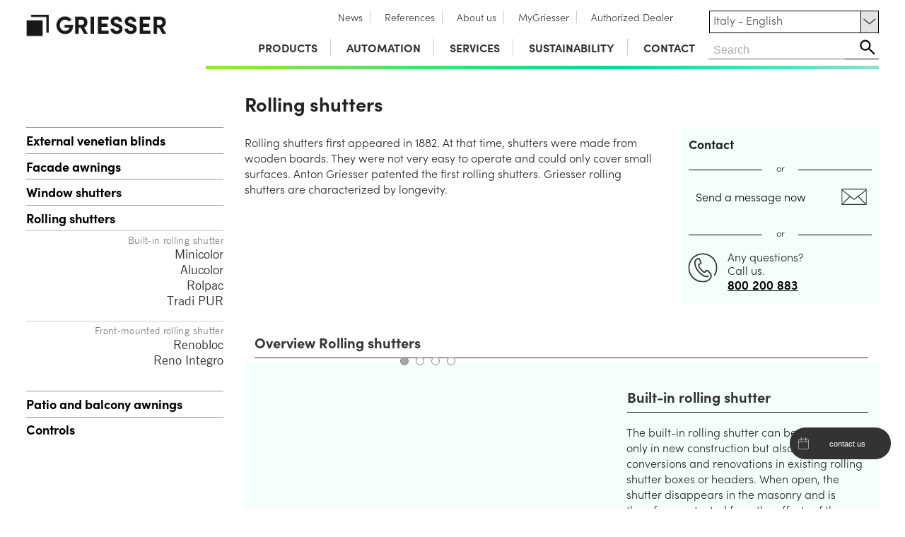

--- FILE ---
content_type: text/html; Charset=utf-8
request_url: https://www.griesser.it/en/products/rolling-shutters/
body_size: 107970
content:

<!DOCTYPE html>


<html lang="en">
<!--Escapenet GmbH, 2014-2016, PaFe,bg-->

<head>


<!-- Google Tag (gtag.js) mit Consent Mode v2 Default-Einstellungen -->
<script>
  // Definiere die dataLayer-Struktur 
  window.dataLayer = window.dataLayer || [];
  function gtag(){dataLayer.push(arguments);}

  // Standard-Zustimmungsstatus. WICHTIG: Dies muss VOR dem gtag('js', ...) Aufruf erfolgen.
  // Standardmäßig wird alles verweigert, bis der Nutzer zustimmt.
  gtag('consent', 'default', {
    'analytics_storage': 'denied',
    'ad_storage': 'denied',
    'ad_user_data': 'denied',
    'ad_personalization': 'denied'
  });
</script>


  


<!-- Lade das Haupt-Google-Tag-Skript asynchron -->
<script async src="https://www.googletagmanager.com/gtag/js?id=DC-12781346"></script>
<script>
  gtag('js', new Date());

  //gtag('config', 'G-xxxx');      // Analytics ID
  //gtag('config', 'AW-xxxx');   // Ads Conversion ID
  gtag('config', 'DC-12781346'); // NEU: Floodlight ID
  //gtag('config', '');       // Google Analytics 4 Konfiguration


</script>


<!-- START: Cookie Consent Include -->
<link rel="stylesheet" href="/consent/cookieconsent.css">
<script src="/consent/cookieconsent.umd.js"></script>
<!-- END: Cookie Consent Include -->

<script>
  function updateGtagConsentState() {
    try {
        if (typeof CookieConsent !== 'undefined') {
            const analyticsConsent = CookieConsent.acceptedCategory('analytics') ? 'granted' : 'denied';
            const adsConsent = CookieConsent.acceptedCategory('ads') ? 'granted' : 'denied';

            gtag('consent', 'update', {
                'analytics_storage': analyticsConsent,
                'ad_storage': adsConsent,
                'ad_user_data': adsConsent,
                'ad_personalization': adsConsent
            });

            console.log('Gtag Consent Updated: analytics=' + analyticsConsent + ', ads=' + adsConsent);
        } else {
            console.warn('CookieConsent object not ready for Gtag update yet.');
        }
    } catch (e) {
        console.error("Error updating Gtag consent state:", e);
    }
  }
</script>

<script defer>
function getLanguageFromPath() {
    const pathSegments = window.location.pathname.split('/');
    return pathSegments[1] || 'de';
}

const selectedLanguage = getLanguageFromPath();

const translations = {
    marketingDesc: {
        'de': 'Diese Cookies helfen uns, den Erfolg unserer Werbemaßnahmen auf Social-Media-Plattformen wie Facebook zu verstehen und Ihnen relevantere Inhalte zu zeigen. Ihre Daten k&ouml;nnen dabei von Meta (Facebook) auch in den USA verarbeitet werden.',
        'fr': 'Ces cookies nous aident à comprendre le succès de nos campagnes publicitaires sur les plateformes de médias sociaux comme Facebook et à vous présenter des contenus plus pertinents. Vos données peuvent également être traitées par Meta (Facebook) aux États-Unis.',
        'es': 'Estas cookies nos ayudan a comprender el éxito de nuestras campañas publicitarias en plataformas de redes sociales como Facebook y a mostrarle contenido más relevante. Sus datos también pueden ser procesados por Meta (Facebook) en los Estados Unidos.',
        'it': 'Questi cookie ci aiutano a comprendere il successo delle nostre campagne pubblicitarie su piattaforme di social media come Facebook e a mostrarle contenuti più pertinenti. I suoi dati possono essere trattati da Meta (Facebook) anche negli Stati Uniti.',
        'en': 'These cookies help us understand the success of our advertising campaigns on social media platforms like Facebook and show you more relevant content. Your data may also be processed by Meta (Facebook) in the USA.'
    },
	mainTitle: {
		'de': 'COOKIE EINSTELLUNGEN',
		'fr': 'PARAMÈTRES DES COOKIES',
		'es': 'AJUSTES DE COOKIES',
		'it': 'IMPOSTAZIONI DEI COOKIE',
		'en': 'COOKIE SETTINGS'	
	},
	mainDescription: {
		'de': 'Wir verwenden auf unseren Websites verschiedene propriet&auml;re Webtechnologien und Webtechnologien von Drittanbietern, einschliesslich Cookies, um Ihr Online-Erlebnis zu verbessern. Hierzu z&auml;hlen neben den Webtechnologien, die die Funktionsf&auml;higkeit der Webseiten gew&auml;hrleisten, auch Webtechnologien zur anonymen Webanalyse und zur Anzeige zielgerichteter Werbung. Ihre Nutzung ist freiwillig und bedarf Ihrer Einwilligung. Sie k&ouml;nnen Ihre Einwilligung jederzeit f&uuml;r die Zukunft widerrufen oder Ihre Einstellungen jederzeit unter „Cookie Einstellungen &auml;ndern" oder direkt in Ihrem Webbrowser &auml;ndern.',
		'fr': 'Nous utilisons diverses technologies Web propriétaires et tierces, y compris des Cookies, sur nos sites Web pour améliorer votre expérience en ligne. Outre les technologies Web qui garantissent la fonctionnalité des sites Web, cela inclut également les technologies Web pour les analyses Web anonymes et pour l\'affichage de publicités ciblées. Leur utilisation est volontaire et nécessite votre consentement. Vous pouvez révoquer votre consentement pour l\'avenir à tout moment ou modifier vos paramètres à tout moment sous "Modifier les paramètres des Cookie " ou directement dans votre navigateur Web.',
		'es': 'Utilizamos varias tecnologías web propias y de terceros, incluidas las Cookies, en nuestros sitios web para mejorar su experiencia en línea. Además de las tecnologías web que aseguran la funcionalidad de los sitios web, esto también incluye tecnologías web para análisis web anónimos y para mostrar publicidad dirigida. Su uso es voluntario y requiere su consentimiento. Puede revocar su consentimiento para el futuro en cualquier momento o cambiar su configuración en cualquier momento en "Cambiar configuración de Cookie " o directamente en su navegador web.',
		'it': 'Utilizziamo varie tecnologie web proprietarie e di terze parti, inclusi i Cookies, sui nostri siti Web per migliorare la tua esperienza online. Oltre alle tecnologie Web che garantiscono la funzionalità dei siti Web, ciò include anche le tecnologie Web per analisi Web anonime e per la visualizzazione di pubblicità mirata. Il loro utilizzo è volontario e richiede il tuo consenso. Puoi revocare il tuo consenso per il futuro in qualsiasi momento o modificare le tue impostazioni in qualsiasi momento in "Modifica impostazioni Cookie " o direttamente nel tuo browser web.',
		'en': 'We use various proprietary and third-party web technologies, including Cookies, on our websites to enhance your online experience. In addition to the web technologies that ensure the functionality of the websites, this also includes web technologies for anonymous web analyzes and for displaying targeted advertising. Their use is voluntary and requires your consent. You can revoke your consent for the future at any time or change your settings at any time under "Change Cookie settings" or directly in your web browser.'
	},
	buttonAccept: {
		'de': 'Alle akzeptieren',
		'fr': 'Tout accepter',
		'es': 'Aceptar todo',
		'it': 'Accetta tutti',
		'en': 'Accept all'	
	},
	buttonNecessary: {
		'de': 'Nur Notwendige',
		'fr': 'Uniquement les nécessaires',
		'it': 'Solo necessari',		
		'es': 'Solo necesarias',
		'en': 'Only necessary'	
	},
	buttonSettings: {
		'de': 'Individuelle Einstellungen',
		'fr': 'Paramètres individuels',
		'it': 'Impostazioni individuali',		
		'es': 'Configuraciones individuales',
		'en': 'Individual settings'	
	},
	buttonSave: {
		'de': 'Auswahl speichern',
		'fr': 'Enregistrer la sélection',
		'it': 'Salva selezione',		
		'es': 'Guardar selección',
		'en': 'Save selection'	
	},
	buttonClose: {
		'de': 'Einstellungen schließen',
		'fr': 'Fermer les paramètres',
		'it': 'Chiudi impostazioni',		
		'es': 'Cerrar configuración',
		'en': 'Close settings'	
	},
	manageCookies: {
		'de': 'Cookie Einstellungen verwalten',
		'en': 'Manage cookie settings',
		'fr': 'Gérer les paramètres des cookies',
		'it': 'Gestisci le impostazioni dei cookie',
		'es': 'Gestionar la configuración de cookies'
	},
	privacyChoices: {
		'de': 'Ihre Datenschutz-Auswahl',
		'en': 'Your privacy choices',
		'fr': 'Vos choix en matière de confidentialité',
		'it': 'Le tue scelte sulla privacy',
		'es': 'Tus opciones de privacidad'
	},
	privacyDescription: {
		'de': 'Hier k&ouml;nnen Sie Ihre Pr&auml;ferenzen bez&uuml;glich der Verarbeitung Ihrer pers&ouml;nlichen Daten festlegen. Sie k&ouml;nnen Ihre Auswahl jederzeit &uuml;berpr&uuml;fen und &auml;ndern, indem Sie dieses Panel &uuml;ber den Link in der Fußzeile oder in der Datenschutzerkl&auml;rung erneut aufrufen. Um Ihre Zustimmung zu verweigern, deaktivieren Sie die entsprechenden Schalter oder verwenden Sie die Schaltfl&auml;che "Nur Notwendige" und best&auml;tigen Sie Ihre Auswahl.',
		'en': 'Here you can set your preferences regarding the processing of your personal data. You can review and change your choices at any time by accessing this panel again via the link in the footer or in the privacy policy. To refuse your consent, deactivate the relevant toggles or use the "Only Necessary" button and confirm your selection.',
		'fr': 'Ici, vous pouvez définir vos préférences concernant le traitement de vos données personnelles. Vous pouvez revoir et modifier vos choix à tout moment en accédant à nouveau à ce panneau via le lien dans le pied de page ou dans la politique de confidentialité. Pour refuser votre consentement, désactivez les interrupteurs correspondants ou utilisez le bouton "Uniquement les nécessaires" et confirmez votre sélection.',
		'it': 'Qui puoi impostare le tue preferenze relative al trattamento dei tuoi dati personali. Puoi rivedere e modificare le tue scelte in qualsiasi momento accedendo nuovamente a questo pannello tramite il link nel piè di pagina o nella politica sulla privacy. Per rifiutare il tuo consenso, disattiva gli interruttori corrispondenti o utilizza il pulsante "Solo necessari" e conferma la tua selezione.',
		'es': 'Aquí puedes establecer tus preferencias con respecto al procesamiento de tus datos personales. Puedes revisar y cambiar tus elecciones en cualquier momento accediendo nuevamente a este panel a través del enlace en el pie de página o en la política de privacidad. Para rechazar tu consentimiento, desactiva los interruptores correspondientes o utiliza el botón "Solo necesarias" y confirma tu selección.'
	},
	strictlyNecessary: {
		'de': 'Unbedingt erforderlich',
		'en': 'Strictly necessary',
		'fr': 'Strictement nécessaire',
		'it': 'Strettamente necessario',
		'es': 'Estrictamente necesario'
	},
	descriptionNecessary: {
		'de': 'Diese Cookies und Skripte sind f&uuml;r die grundlegende Funktion der Website erforderlich und k&ouml;nnen nicht deaktiviert werden. Dazu geh&ouml;ren das Laden von Schriftarten (MyFonts), der Schutz vor Spam (Captcha) und die Bereitstellung von Support-Funktionen (Zendesk).',
		'en': 'These cookies and scripts are required for the basic function of the website and cannot be disabled. This includes loading fonts (MyFonts), spam protection (Captcha), and providing support functions (Zendesk).',
		'fr': 'Ces cookies et scripts sont nécessaires au fonctionnement de base du site web et ne peuvent pas être désactivés. Cela inclut le chargement des polices (MyFonts), la protection contre le spam (Captcha) et la fourniture de fonctions de support (Zendesk).',
		'it': 'Questi cookie e script sono necessari per il funzionamento di base del sito web e non possono essere disattivati. Ciò include il caricamento dei font (MyFonts), la protezione dallo spam (Captcha) e la fornitura di funzioni di supporto (Zendesk).',
		'es': 'Estas cookies y scripts son necesarios para el funcionamiento básico del sitio web y no se pueden desactivar. Esto incluye la carga de fuentes (MyFonts), la protección contra spam (Captcha) y la provisión de funciones de soporte (Zendesk).'
	},  
	marketing: {
		'de': 'Marketing',
		'en': 'Marketing',
		'fr': 'Marketing',
		'it': 'Marketing',
		'es': 'Marketing'
	},
	targetingAdvertising: {
		'de': 'Targeting und Werbung',
		'en': 'Targeting and advertising',
		'fr': 'Ciblage et publicité',
		'it': 'Targeting e pubblicità',
		'es': 'Segmentación y publicidad'
	},
	targetingAdvertisingDesc: {
		'de': 'Diese Cookies werden verwendet, um Werbebotschaften f&uuml;r Sie relevanter zu machen (z.B. durch Google Ads). Sie helfen uns auch, den Erfolg unserer Werbekampagnen zu messen und k&ouml;nnen von Google f&uuml;r eigene Zwecke und zur Profilbildung genutzt werden, auch in den USA. Die Daten k&ouml;nnen auch von Google in den USA verarbeitet werden. <a href="https://policies.google.com/privacy" target="_blank" rel="noopener noreferrer">Weitere Infos</a>.',
		'en': 'These cookies are used to make advertising messages more relevant to you (e.g., through Google Ads). They also help us measure the success of our advertising campaigns and may be used by Google for its own purposes and for profiling, including in the USA. The data may also be processed by Google in the USA. <a href="https://policies.google.com/privacy" target="_blank" rel="noopener noreferrer">More information</a>.',
		'fr': 'Ces cookies sont utilisés pour rendre les messages publicitaires plus pertinents pour vous (par exemple via Google Ads). Ils nous aident également à mesurer le succès de nos campagnes publicitaires et peuvent être utilisés par Google à ses propres fins et pour la création de profils, y compris aux États-Unis. Les données peuvent également être traitées par Google aux États-Unis. <a href="https://policies.google.com/privacy" target="_blank" rel="noopener noreferrer">Plus d\'informations</a>.',
		'it': 'Questi cookie vengono utilizzati per rendere i messaggi pubblicitari più rilevanti per voi (ad esempio tramite Google Ads). Ci aiutano anche a misurare il successo delle nostre campagne pubblicitarie e possono essere utilizzati da Google per i propri scopi e per la creazione di profili, anche negli Stati Uniti. I dati possono essere elaborati anche da Google negli Stati Uniti. <a href="https://policies.google.com/privacy" target="_blank" rel="noopener noreferrer">Ulteriori informazioni</a>.',
		'es': 'Estas cookies se utilizan para hacer más relevantes los mensajes publicitarios para usted (por ejemplo, a través de Google Ads). También nos ayudan a medir el éxito de nuestras campañas publicitarias y pueden ser utilizadas por Google para sus propios fines y para la creación de perfiles, incluso en Estados Unidos. Los datos también pueden ser procesados por Google en Estados Unidos. <a href="https://policies.google.com/privacy" target="_blank" rel="noopener noreferrer">Más información</a>.'
	},  
	externalContent: {
		'de': 'Externe Inhalte',
		'en': 'External content',
		'fr': 'Contenu externe',
		'it': 'Contenuti esterni',
		'es': 'Contenido externo'
	},
	externalContentDesc: {
		'de': 'Um Ihnen Videos auf unserer Website anzeigen zu können, binden wir Inhalte von YouTube ein. Wenn Sie diese Inhalte aktivieren, wird eine Verbindung zu den Servern von Google (in den USA) hergestellt. Dabei können Cookies gesetzt werden, um Ihr Sehverhalten zu analysieren und Ihnen personalisierte Werbung anzuzeigen.',
		'en': 'To be able to show you videos on our website, we embed content from YouTube. When you activate this content, a connection is established to Google\'s servers (in the USA). Cookies may be set in this process to analyze your viewing behavior and show you personalized advertising.',
		'fr': 'Pour pouvoir vous afficher des vidéos sur notre site web, nous intégrons du contenu de YouTube. Lorsque vous activez ce contenu, une connexion est établie avec les serveurs de Google (aux États-Unis). Des cookies peuvent alors être placés pour analyser votre comportement de visionnage et vous afficher de la publicité personnalisée.',
		'it': 'Per potervi mostrare video sul nostro sito web, integriamo contenuti di YouTube. Quando attivate questi contenuti, viene stabilita una connessione con i server di Google (negli Stati Uniti). In questo processo possono essere impostati cookie per analizzare il vostro comportamento di visualizzazione e mostrarvi pubblicità personalizzata.',
		'es': 'Para poder mostrarle videos en nuestro sitio web, integramos contenido de YouTube. Cuando activa este contenido, se establece una conexión con los servidores de Google (en Estados Unidos). En este proceso pueden establecerse cookies para analizar su comportamiento de visualización y mostrarle publicidad personalizada.'
	},
	moreInformation: {
		'de': 'Weitere Informationen',
		'en': 'Further information',
		'fr': 'Informations supplémentaires',
		'it': 'Ulteriori informazioni',
		'es': 'Información adicional'
	},  
	moreInformationDesc: {
		'de': 'Bei Fragen zu unserer Cookie-Richtlinie und Ihrer Auswahl kontaktieren Sie uns bitte &uuml;ber die im <a href="/en/imprint" rel="nofollow">Imprint</a> genannten Wege oder lesen Sie unsere <a href="/en/dataprotection" rel="nofollow">Privacy Policy</a>.',
		'en': 'If you have questions about our cookie policy and your choice, please contact us through the means specified in the <a href="/en/imprint" rel="nofollow">Imprint</a> or read our <a href="/en/dataprotection" rel="nofollow">Privacy Policy</a>.',
		'fr': 'Si vous avez des questions concernant notre politique de cookies et votre choix, veuillez nous contacter par les moyens indiqués dans les <a href="/en/imprint" rel="nofollow">Imprint</a> ou lisez notre <a href="/en/dataprotection" rel="nofollow">Privacy Policy</a>.',
		'it': 'Se avete domande sulla nostra politica dei cookie e sulla vostra scelta, vi preghiamo di contattarci attraverso i mezzi indicati nell\'<a href="/en/imprint" rel="nofollow">Imprint</a> o leggete la nostra <a href="/en/dataprotection" rel="nofollow">Privacy Policy</a>.',
		'es': 'Si tiene preguntas sobre nuestra política de cookies y su selección, por favor contáctenos a través de los medios indicados en el <a href="/en/imprint" rel="nofollow">Imprint</a> o lea nuestra <a href="/en/dataprotection" rel="nofollow">Privacy Policy</a>.'
	},
	myServices: {
		'de': 'Dienst|Dienste',
		'en': 'Service|Services',
		'fr': 'Service|Services',
		'it': 'Servizio|Servizi',
		'es': 'Servicio|Serviceos'	
	},
	// Cookie Table Translations
	cookieTableCaption: {
		'de': 'Verwendete Cookies',
		'en': 'Cookies used',
		'fr': 'Cookies utilisés',
		'it': 'Cookie utilizzati',
		'es': 'Cookies utilizadas'
	},
	cookieTableHeaderName: {
		'de': 'Cookie',
		'en': 'Cookie',
		'fr': 'Cookie',
		'it': 'Cookie',
		'es': 'Cookie'
	},
	cookieTableHeaderDomain: {
		'de': 'Domain',
		'en': 'Domain',
		'fr': 'Domaine',
		'it': 'Dominio',
		'es': 'Dominio'
	},
	cookieTableHeaderDesc: {
		'de': 'Beschreibung',
		'en': 'Description',
		'fr': 'Description',
		'it': 'Descrizione',
		'es': 'Descripción'
	},
	// Marketing Cookie Descriptions
	cookieFbpDesc: {
		'de': 'Wird von Facebook verwendet, um Werbeprodukte auszuliefern.',
		'en': 'Used by Facebook to deliver advertising products.',
		'fr': 'Utilisé par Facebook pour diffuser des produits publicitaires.',
		'it': 'Utilizzato da Facebook per fornire prodotti pubblicitari.',
		'es': 'Utilizado por Facebook para entregar productos publicitarios.'
	},
	cookieFbcDesc: {
		'de': 'Speichert die Klick-Informationen von Facebook-Anzeigen.',
		'en': 'Stores click information from Facebook ads.',
		'fr': 'Stocke les informations de clic des publicités Facebook.',
		'it': 'Memorizza le informazioni sui clic dagli annunci di Facebook.',
		'es': 'Almacena información de clics de anuncios de Facebook.'
	},
	// Ads Cookie Descriptions
	cookieGclDesc: {
		'de': 'Google Ads: Misst Klicks, die zu Conversions f&uuml;hren (Conversion Linker).',
		'en': 'Google Ads: Measures clicks leading to conversions (Conversion Linker).',
		'fr': 'Google Ads : Mesure les clics menant à des conversions (Conversion Linker).',
		'it': 'Google Ads: Misura i clic che portano a conversioni (Conversion Linker).',
		'es': 'Google Ads: Mide los clics que llevan a conversiones (Conversion Linker).'
	},
	cookieIdeDesc: {
		'de': 'Google Marketing Platform: Wird f&uuml;r die Auslieferung und das Targeting von Anzeigen verwendet.',
		'en': 'Google Marketing Platform: Used for ad delivery and targeting.',
		'fr': 'Google Marketing Platform : Utilisé pour la diffusion et le ciblage des annonces.',
		'it': 'Google Marketing Platform: Utilizzato per la consegna e il targeting degli annunci.',
		'es': 'Google Marketing Platform: Utilizado para la entrega y segmentación de anuncios.'
	},
	yourDomain: {
		'de': 'Ihre Domain',
		'en': 'Your domain',
		'fr': 'Votre domaine',
		'it': 'Il tuo dominio',
		'es': 'Su dominio'
	},
	// Service Labels
	serviceMyfonts: {
		'de': 'MyFonts (Schriftarten)',
		'en': 'MyFonts (Fonts)',
		'fr': 'MyFonts (Polices)',
		'it': 'MyFonts (Caratteri)',
		'es': 'MyFonts (Fuentes)'
	},
	serviceCaptcha: {
		'de': 'Spam-Schutz (Captcha)',
		'en': 'Spam Protection (Captcha)',
		'fr': 'Protection anti-spam (Captcha)',
		'it': 'Protezione spam (Captcha)',
		'es': 'Protección contra spam (Captcha)'
	},
	serviceZendesk: {
		'de': 'Zendesk (Live-Chat & Support)',
		'en': 'Zendesk (Live Chat & Support)',
		'fr': 'Zendesk (Chat en direct & Support)',
		'it': 'Zendesk (Chat dal vivo & Supporto)',
		'es': 'Zendesk (Chat en vivo y soporte)'
	},
	serviceFacebookPixel: {
		'de': 'Facebook Pixel',
		'en': 'Facebook Pixel',
		'fr': 'Facebook Pixel',
		'it': 'Facebook Pixel',
		'es': 'Facebook Pixel'
	},
	serviceGoogleMarketing: {
		'de': 'Google Marketing Platform (Floodlight & Ads)',
		'en': 'Google Marketing Platform (Floodlight & Ads)',
		'fr': 'Google Marketing Platform (Floodlight & Ads)',
		'it': 'Google Marketing Platform (Floodlight & Ads)',
		'es': 'Google Marketing Platform (Floodlight & Ads)'
	},
	serviceGoogleMaps: {
		'de': 'Google Maps',
		'en': 'Google Maps',
		'fr': 'Google Maps',
		'it': 'Google Maps',
		'es': 'Google Maps'
	},
	serviceYoutube: {
		'de': 'YouTube Video Player',
		'en': 'YouTube Video Player',
		'fr': 'Lecteur vidéo YouTube',
		'it': 'Lettore video YouTube',
		'es': 'Reproductor de video YouTube'
	}
};

function getTranslation(key, lang) {
    return translations[key][lang] || translations[key]['en'];
}

const marketingDescription = getTranslation('marketingDesc', selectedLanguage);
const consentTitle = getTranslation('mainTitle', selectedLanguage);
const consentDescription = getTranslation('mainDescription', selectedLanguage);
const btnAccept = getTranslation('buttonAccept', selectedLanguage);
const btnNecessary = getTranslation('buttonNecessary', selectedLanguage);
const btnSettings = getTranslation('buttonSettings', selectedLanguage);
const btnSave = getTranslation('buttonSave', selectedLanguage);
const btnClose = getTranslation('buttonClose', selectedLanguage);
const TextmanageCookies = getTranslation('manageCookies', selectedLanguage);
const TextprivacyChoices = getTranslation('privacyChoices', selectedLanguage);
const TextprivacyDescription = getTranslation('privacyDescription', selectedLanguage);
const TextstrictlyNecessary = getTranslation('strictlyNecessary', selectedLanguage);
const TextDescriptionNecessary = getTranslation('descriptionNecessary', selectedLanguage);
const TextMarketing = getTranslation('marketing', selectedLanguage);
const TextDescriptionMarketing = getTranslation('marketingDesc', selectedLanguage);
const TextTargetingAdvertising = getTranslation('targetingAdvertising', selectedLanguage);
const TextDescriptionAdvertising = getTranslation('targetingAdvertisingDesc', selectedLanguage);
const TextExternalContent = getTranslation('externalContent', selectedLanguage);
const TextDescriptionExternalContent = getTranslation('externalContentDesc', selectedLanguage);
const TextMoreInformations = getTranslation('moreInformation', selectedLanguage);
const TextDescriptionMore = getTranslation('moreInformationDesc', selectedLanguage);
const varDienste = getTranslation('myServices', selectedLanguage);

// Cookie Table translations
const cookieTableCaption = getTranslation('cookieTableCaption', selectedLanguage);
const cookieTableHeaderName = getTranslation('cookieTableHeaderName', selectedLanguage);
const cookieTableHeaderDomain = getTranslation('cookieTableHeaderDomain', selectedLanguage);
const cookieTableHeaderDesc = getTranslation('cookieTableHeaderDesc', selectedLanguage);
const cookieFbpDesc = getTranslation('cookieFbpDesc', selectedLanguage);
const cookieFbcDesc = getTranslation('cookieFbcDesc', selectedLanguage);
const cookieGclDesc = getTranslation('cookieGclDesc', selectedLanguage);
const cookieIdeDesc = getTranslation('cookieIdeDesc', selectedLanguage);
const yourDomain = getTranslation('yourDomain', selectedLanguage);

// Service Labels
const serviceMyfonts = getTranslation('serviceMyfonts', selectedLanguage);
const serviceCaptcha = getTranslation('serviceCaptcha', selectedLanguage);
const serviceZendesk = getTranslation('serviceZendesk', selectedLanguage);
const serviceFacebookPixel = getTranslation('serviceFacebookPixel', selectedLanguage);
const serviceGoogleMarketing = getTranslation('serviceGoogleMarketing', selectedLanguage);
const serviceGoogleMaps = getTranslation('serviceGoogleMaps', selectedLanguage);
const serviceYoutube = getTranslation('serviceYoutube', selectedLanguage);

document.addEventListener('DOMContentLoaded', function() {
  var intCookieExpires = 2;

  if (typeof CookieConsent === 'undefined') {
      console.error('CookieConsent library not loaded!');
      return;
  }

  try {
    CookieConsent.run({
        cookie: {
            name: 'cc_cookie_griesser',
            expiresAfterDays: intCookieExpires,
        },

        guiOptions: {
            consentModal: { layout: 'cloud inline', position: 'bottom center', equalWeightButtons: true, flipButtons: false },
            preferencesModal: { layout: 'box', equalWeightButtons: true, flipButtons: false }
        },

        onFirstConsent: ({cookie}) => {
            console.log('onFirstConsent fired', cookie);
            updateGtagConsentState();
        },
        onConsent: ({cookie}) => {
            console.log('onConsent fired!', cookie);
            updateGtagConsentState();
        },
        onChange: ({changedCategories, changedServices}) => {
            console.log('onChange fired!', changedCategories, changedServices);
            updateGtagConsentState();
            if (changedCategories.includes('youtube')) {
                location.reload();
            }
        },

        onModalReady: ({modalName}) => { console.log('ready:', modalName); },
        onModalShow: ({modalName}) => { console.log('visible:', modalName); },
        onModalHide: ({modalName}) => { console.log('hidden:', modalName); },

        categories: {
            necessary: {
                enabled: true,
                readOnly: true,
                services: {
                    myfonts: { label: serviceMyfonts },
                    captcha: { label: serviceCaptcha },
                    zendesk: { label: serviceZendesk }
                }
            },
            marketing: {
                enabled: false,
                readOnly: false,
                description: marketingDescription,
                autoClear: {
                    cookies: [
                        { name: '_fbp' },
                        { name: '_fbc' }
                    ]
                },
                services: {
                    facebookPixel: {
                        label: serviceFacebookPixel,
                        onAccept: () => {
                            console.log('Facebook Pixel consent accepted. Initializing.');
                            if (typeof fbq === 'function') {
                                fbq('init', '119397005351153');
                                fbq('track', 'PageView');
                            }
                        },
                        onReject: () => {
                            console.log('Facebook Pixel consent rejected.');
                        }
                    }
                }
            },
            ads: {
                enabled: false,
                readOnly: false,
                description: TextDescriptionAdvertising,
                autoClear: {
                    cookies: [
                        { name: 'IDE', domain: '.doubleclick.net' },
                        { name: 'DSID', domain: '.doubleclick.net' }, 
                        { name: 'test_cookie', domain: '.doubleclick.net' },
                        { name: /^_gcl_/, domain: location.hostname }
                    ]
                },
                services: {
                    googleMarketingPlatform: {
                        label: serviceGoogleMarketing,
                        onAccept: () => {
                            console.log('Ads category accepted. Triggering Floodlight event.');
                            gtag('event', 'conversion', {
                              'allow_custom_scripts': true,
                              'send_to': 'DC-12781346/gries0/gries0+standard'
                            });
                        },
                        onReject: () => {
                            console.log('Ads category rejected.');
                        }
                    }
                }
            },		
            gmaps: {
                enabled: false,
                readOnly: false,
                autoClear: {
                    cookies: [
                        { name: 'NID', domain: '.google.com' }, 
                        { name: 'CONSENT', domain: '.google.com' }
                    ]
                },
                services: {
                    googleMaps: {
                        label: serviceGoogleMaps
                    }
                }
            },
            youtube: {
                enabled: false,
                readOnly: false,
                description: TextDescriptionExternalContent,
                autoClear: {
                    cookies: [
                        { name: 'YSC', domain: '.youtube-nocookie.com' },
                        { name: 'VISITOR_INFO1_LIVE', domain: '.youtube-nocookie.com' },
                        { name: 'PREF', domain: '.youtube-nocookie.com' },
                        { name: 'NID', domain: '.google.com' }, 
                        { name: 'CONSENT', domain: '.google.com' }
                    ]
                },
                services: {
                    youtube: {
                        label: serviceYoutube
                    }
                }
            }			
        },

        language: {
            default: 'de',
            translations: {
                de: {
                    consentModal: {
                        title: consentTitle,
                        description: consentDescription,
                        acceptAllBtn: btnAccept,
                        acceptNecessaryBtn: btnNecessary,
                        showPreferencesBtn: btnSettings,
                        closeIconLabel: btnClose,
                        footer: `
                            <a href="/en/imprint" rel="nofollow">Imprint</a>
                            <a href="/en/dataprotection" rel="nofollow">Privacy Policy</a>
                        `
                    },
                    preferencesModal: {
                        title: TextmanageCookies,
                        acceptAllBtn: btnAccept,
                        acceptNecessaryBtn: btnNecessary,
                        savePreferencesBtn: btnSave,
                        closeIconLabel: btnClose,
                        serviceCounterLabel: varDienste,
                        sections: [
                            {
                                title: TextprivacyChoices,
                                description: TextprivacyDescription,
                            },
                            {
                                title: TextstrictlyNecessary,
                                description: TextDescriptionNecessary,
                                linkedCategory: 'necessary',
                            },
                            {
                                title: TextMarketing,
                                description: TextDescriptionMarketing,
                                linkedCategory: 'marketing',
                                cookieTable: {
                                    caption: cookieTableCaption,
                                    headers: { 
                                        name: cookieTableHeaderName, 
                                        domain: cookieTableHeaderDomain, 
                                        desc: cookieTableHeaderDesc 
                                    },
                                    body: [
                                        { name: '_fbp', domain: yourDomain, desc: cookieFbpDesc },
                                        { name: '_fbc', domain: yourDomain, desc: cookieFbcDesc }
                                    ]
                                }
                            },
                            {
                                title: TextTargetingAdvertising,
                                description: TextDescriptionAdvertising,
                                linkedCategory: 'ads',
                                cookieTable: {
                                    caption: cookieTableCaption,
                                    headers: { 
                                        name: cookieTableHeaderName, 
                                        domain: cookieTableHeaderDomain, 
                                        desc: cookieTableHeaderDesc 
                                    },
                                    body: [
                                        { name: '_gcl_au', domain: yourDomain, desc: cookieGclDesc },
                                        { name: 'IDE, DSID', domain: '.doubleclick.net', desc: cookieIdeDesc }
                                    ]
                                }
                            },
                            {
                                title: TextExternalContent,
                                description: TextDescriptionExternalContent,
                                linkedCategory: 'youtube'
                            },							
                            {
                                title: TextMoreInformations,
                                description: TextDescriptionMore
                            }
                        ]
                    }
                },
                fr: {
                    consentModal: {
                        title: consentTitle,
                        description: consentDescription,
                        acceptAllBtn: btnAccept,
                        acceptNecessaryBtn: btnNecessary,
                        showPreferencesBtn: btnSettings,
                        closeIconLabel: btnClose,
                        footer: `
                            <a href="/en/imprint" rel="nofollow">Imprint</a>
                            <a href="/en/dataprotection" rel="nofollow">Privacy Policy</a>
                        `
                    },
                    preferencesModal: {
                        title: TextmanageCookies,
                        acceptAllBtn: btnAccept,
                        acceptNecessaryBtn: btnNecessary,
                        savePreferencesBtn: btnSave,
                        closeIconLabel: btnClose,
                        serviceCounterLabel: varDienste,
                        sections: [
                            {
                                title: TextprivacyChoices,
                                description: TextprivacyDescription,
                            },
                            {
                                title: TextstrictlyNecessary,
                                description: TextDescriptionNecessary,
                                linkedCategory: 'necessary',
                            },
                            {
                                title: TextMarketing,
                                description: TextDescriptionMarketing,
                                linkedCategory: 'marketing',
                                cookieTable: {
                                    caption: cookieTableCaption,
                                    headers: { 
                                        name: cookieTableHeaderName, 
                                        domain: cookieTableHeaderDomain, 
                                        desc: cookieTableHeaderDesc 
                                    },
                                    body: [
                                        { name: '_fbp', domain: yourDomain, desc: cookieFbpDesc },
                                        { name: '_fbc', domain: yourDomain, desc: cookieFbcDesc }
                                    ]
                                }
                            },
                            {
                                title: TextTargetingAdvertising,
                                description: TextDescriptionAdvertising,
                                linkedCategory: 'ads',
                                cookieTable: {
                                    caption: cookieTableCaption,
                                    headers: { 
                                        name: cookieTableHeaderName, 
                                        domain: cookieTableHeaderDomain, 
                                        desc: cookieTableHeaderDesc 
                                    },
                                    body: [
                                        { name: '_gcl_au', domain: yourDomain, desc: cookieGclDesc },
                                        { name: 'IDE, DSID', domain: '.doubleclick.net', desc: cookieIdeDesc }
                                    ]
                                }
                            },
                            {
                                title: TextExternalContent,
                                description: TextDescriptionExternalContent,
                                linkedCategory: 'youtube'
                            },							
                            {
                                title: TextMoreInformations,
                                description: TextDescriptionMore
                            }
                        ]
                    }
                },
                es: {
                    consentModal: {
                        title: consentTitle,
                        description: consentDescription,
                        acceptAllBtn: btnAccept,
                        acceptNecessaryBtn: btnNecessary,
                        showPreferencesBtn: btnSettings,
                        closeIconLabel: btnClose,
                        footer: `
                            <a href="/en/imprint" rel="nofollow">Imprint</a>
                            <a href="/en/dataprotection" rel="nofollow">Privacy Policy</a>
                        `
                    },
                    preferencesModal: {
                        title: TextmanageCookies,
                        acceptAllBtn: btnAccept,
                        acceptNecessaryBtn: btnNecessary,
                        savePreferencesBtn: btnSave,
                        closeIconLabel: btnClose,
                        serviceCounterLabel: varDienste,
                        sections: [
                            {
                                title: TextprivacyChoices,
                                description: TextprivacyDescription,
                            },
                            {
                                title: TextstrictlyNecessary,
                                description: TextDescriptionNecessary,
                                linkedCategory: 'necessary',
                            },
                            {
                                title: TextMarketing,
                                description: TextDescriptionMarketing,
                                linkedCategory: 'marketing',
                                cookieTable: {
                                    caption: cookieTableCaption,
                                    headers: { 
                                        name: cookieTableHeaderName, 
                                        domain: cookieTableHeaderDomain, 
                                        desc: cookieTableHeaderDesc 
                                    },
                                    body: [
                                        { name: '_fbp', domain: yourDomain, desc: cookieFbpDesc },
                                        { name: '_fbc', domain: yourDomain, desc: cookieFbcDesc }
                                    ]
                                }
                            },
                            {
                                title: TextTargetingAdvertising,
                                description: TextDescriptionAdvertising,
                                linkedCategory: 'ads',
                                cookieTable: {
                                    caption: cookieTableCaption,
                                    headers: { 
                                        name: cookieTableHeaderName, 
                                        domain: cookieTableHeaderDomain, 
                                        desc: cookieTableHeaderDesc 
                                    },
                                    body: [
                                        { name: '_gcl_au', domain: yourDomain, desc: cookieGclDesc },
                                        { name: 'IDE, DSID', domain: '.doubleclick.net', desc: cookieIdeDesc }
                                    ]
                                }
                            },
                            {
                                title: TextExternalContent,
                                description: TextDescriptionExternalContent,
                                linkedCategory: 'youtube'
                            },							
                            {
                                title: TextMoreInformations,
                                description: TextDescriptionMore
                            }
                        ]
                    }
                },
                it: {
                    consentModal: {
                        title: consentTitle,
                        description: consentDescription,
                        acceptAllBtn: btnAccept,
                        acceptNecessaryBtn: btnNecessary,
                        showPreferencesBtn: btnSettings,
                        closeIconLabel: btnClose,
                        footer: `
                            <a href="/en/imprint" rel="nofollow">Imprint</a>
                            <a href="/en/dataprotection" rel="nofollow">Privacy Policy</a>
                        `
                    },
                    preferencesModal: {
                        title: TextmanageCookies,
                        acceptAllBtn: btnAccept,
                        acceptNecessaryBtn: btnNecessary,
                        savePreferencesBtn: btnSave,
                        closeIconLabel: btnClose,
                        serviceCounterLabel: varDienste,
                        sections: [
                            {
                                title: TextprivacyChoices,
                                description: TextprivacyDescription,
                            },
                            {
                                title: TextstrictlyNecessary,
                                description: TextDescriptionNecessary,
                                linkedCategory: 'necessary',
                            },
                            {
                                title: TextMarketing,
                                description: TextDescriptionMarketing,
                                linkedCategory: 'marketing',
                                cookieTable: {
                                    caption: cookieTableCaption,
                                    headers: { 
                                        name: cookieTableHeaderName, 
                                        domain: cookieTableHeaderDomain, 
                                        desc: cookieTableHeaderDesc 
                                    },
                                    body: [
                                        { name: '_fbp', domain: yourDomain, desc: cookieFbpDesc },
                                        { name: '_fbc', domain: yourDomain, desc: cookieFbcDesc }
                                    ]
                                }
                            },
                            {
                                title: TextTargetingAdvertising,
                                description: TextDescriptionAdvertising,
                                linkedCategory: 'ads',
                                cookieTable: {
                                    caption: cookieTableCaption,
                                    headers: { 
                                        name: cookieTableHeaderName, 
                                        domain: cookieTableHeaderDomain, 
                                        desc: cookieTableHeaderDesc 
                                    },
                                    body: [
                                        { name: '_gcl_au', domain: yourDomain, desc: cookieGclDesc },
                                        { name: 'IDE, DSID', domain: '.doubleclick.net', desc: cookieIdeDesc }
                                    ]
                                }
                            },
                            {
                                title: TextExternalContent,
                                description: TextDescriptionExternalContent,
                                linkedCategory: 'youtube'
                            },							
                            {
                                title: TextMoreInformations,
                                description: TextDescriptionMore
                            }
                        ]
                    }
                },
                en: {
                    consentModal: {
                        title: consentTitle,
                        description: consentDescription,
                        acceptAllBtn: btnAccept,
                        acceptNecessaryBtn: btnNecessary,
                        showPreferencesBtn: btnSettings,
                        closeIconLabel: btnClose,
                        footer: `
                            <a href="/en/imprint" rel="nofollow">Imprint</a>
                            <a href="/en/dataprotection" rel="nofollow">Privacy Policy</a>
                        `
                    },
                    preferencesModal: {
                        title: TextmanageCookies,
                        acceptAllBtn: btnAccept,
                        acceptNecessaryBtn: btnNecessary,
                        savePreferencesBtn: btnSave,
                        closeIconLabel: btnClose,
                        serviceCounterLabel: varDienste,
                        sections: [
                            {
                                title: TextprivacyChoices,
                                description: TextprivacyDescription,
                            },
                            {
                                title: TextstrictlyNecessary,
                                description: TextDescriptionNecessary,
                                linkedCategory: 'necessary',
                            },
                            {
                                title: TextMarketing,
                                description: TextDescriptionMarketing,
                                linkedCategory: 'marketing',
                                cookieTable: {
                                    caption: cookieTableCaption,
                                    headers: { 
                                        name: cookieTableHeaderName, 
                                        domain: cookieTableHeaderDomain, 
                                        desc: cookieTableHeaderDesc 
                                    },
                                    body: [
                                        { name: '_fbp', domain: yourDomain, desc: cookieFbpDesc },
                                        { name: '_fbc', domain: yourDomain, desc: cookieFbcDesc }
                                    ]
                                }
                            },
                            {
                                title: TextTargetingAdvertising,
                                description: TextDescriptionAdvertising,
                                linkedCategory: 'ads',
                                cookieTable: {
                                    caption: cookieTableCaption,
                                    headers: { 
                                        name: cookieTableHeaderName, 
                                        domain: cookieTableHeaderDomain, 
                                        desc: cookieTableHeaderDesc 
                                    },
                                    body: [
                                        { name: '_gcl_au', domain: yourDomain, desc: cookieGclDesc },
                                        { name: 'IDE, DSID', domain: '.doubleclick.net', desc: cookieIdeDesc }
                                    ]
                                }
                            },
                            {
                                title: TextExternalContent,
                                description: TextDescriptionExternalContent,
                                linkedCategory: 'youtube'
                            },							
                            {
                                title: TextMoreInformations,
                                description: TextDescriptionMore
                            }
                        ]
                    }
                }
            }
        }
    });
  } catch(e) {
    console.error("Error running CookieConsent configuration:", e);
  }
});
</script>
	
  <meta charset="utf-8" />
  <meta name="viewport" content="width=device-width, initial-scale=1, maximum-scale=1, user-scalable=no" />

  <title>Rolling shutters - Products | Griesser Italy</title>
  <meta name="description" content="Rolling shutters first appeared in 1882. At that time, shutters were made from wooden boards. They were not very easy to operate and could only cover small surfaces. Anton Griesser patented the first rolling shutters. Griesser rolling shutters are characterized by longevity." />

  <link rel="author" href="/humans.txt" />
  <link rel="icon" href="/favicon.ico">

  
  <link rel="stylesheet" href="/griesser-global/styles/min/global-styles.min.css?v=1.2" />
  <link rel="stylesheet" href="/griesser-global/styles/min/global-frontend-styles.min.css?v=1.2" />
  <link rel="stylesheet" href="/styles/frontend-styles.min.css?v=1.9" />
  <link rel="stylesheet" href="/styles/frontend-module-styles.min.css?v=1.2.1" />
  <link rel="stylesheet" href="/styles/sidebar-contact.css" />
  <link rel="stylesheet" href="/styles/themen/smart-home.css" />
  <link rel="stylesheet" href="/styles/smart-home-product.css" />
  
  <link rel="stylesheet" href="/styles/frontend-styles-refresh-2021.min.css?v=1.1" />
  <link rel="stylesheet" href="/styles/refresh-2021/standorte.css" />
  <link rel="stylesheet" href="/styles/refresh-2021/themen-smart-home-new.css?v=2" />

  
  <script src="/griesser-global/scripts/min/global-scripts.min.js?v=1.1"></script>
  <script src="/griesser-global/scripts/min/global-frontend-scripts.min.js?v=1.1"></script>
  <script src="/scripts/frontend-head-scripts.min.js?v=1.2"></script>
  <style>
  .iconWeinor{display:flex; align-items:center;justify-content:space-between;}
  
#lstMetaNavigation {
  display: flex;
  flex-wrap: nowrap;
}

#lstMetaNavigation li {
  margin-right: 10px; /* Optional: Abstand zwischen den Elementen */
  white-space: nowrap; /* Verhindert Zeilenumbrüche innerhalb der li-Elemente */
  flex-shrink: 0; /* Verhindert, dass die Elemente schrumpfen */
  
}

#lstMetaNavigation a {
  display: block; /* Stellt sicher, dass der gesamte Bereich des li-Elements klickbar ist */
}

/* Nachhaltigkeit und "über uns" verschoben */  
 .submen-container {
    display: none; /* Das Submenü standardmäßig ausgeblendet */
    position: absolute; /* Für Overlay-Anzeige */
    topxx: 100%; /* Direkt unter dem übergeordneten Element */
    left: 120px;;
    /* background-color: white;*/ 
	  
	background: linear-gradient(90deg,rgba(149,236,48,1) 0,rgba(0,218,152,1) 60%,rgba(129,229,210,1) 100%);
    box-shadowx: 0 4px 8px rgba(0, 0, 0, 0.1); /* Schatten für den Overlay-Effekt */
    z-index: 1000;
    list-style: none; /* Entfernt Standard-Aufzählungszeichen */
    box-shadow: 10px 10px 15px rgba(0, 0, 0, 0.2); /* X-Versatz | Y-Versatz | Unschärfe | Schattenfarbe */

    paddingx: 0;
    marginx: 0;
}
.submen-container li {
    display: block !important; /* Stellt sicher, dass die <li>-Elemente untereinander angeordnet werden */
    padding: 5px 5px; /* Optionaler Abstand für die einzelnen Elemente */
	border: none !important;
	
}
.submen-container li a {
    text-decoration: none; /* Entfernt die Unterstreichung von Links */
    color: #000 !important; /* Textfarbe */
}
.submen-container li a:hover {
    background-color: #f0f0f0 !important; /* Hover-Effekt für Links */
}
.submen-href:hover {
    background-color: #f0f0f0 !important; /* Hover-Effekt für Links */
}
.myGriesser-offset {
	width:300px !important;
	white-space:nowrap
	}

/* alte menu css gewünscht deshalb deaktiviert

.automation-offset {
 
	padding-top:10px;
	width:250px !important;
	white-space:nowrap;
	margin-top:17px;
	margin-left:-230px;
	font-size:12px;
	}
	
.automation .submen-href a:visited {
	color:#000 !important;
}
*/	

/* Verstecke das "Über uns" Element auf mobilen Geräten */
@media only screen and (max-width: 767px) {
    li.aboutus {
        display: none;
    }
}
  </style>

  <script src="/scripts/langs/en.js" async></script>

  <script>
	landAbk = 'it';
	spracheAbk = 'en';
	gaLandTrackerID = 'ItalyTracker';
  </script>
  
  <script src="/scripts/jquery.download-r.js"></script>
  <script>
  	$(document).ready(function(){
  	  $(document).downloadr();
  	});
  </script>
  
  <script src="/scripts/jquery.form.min.js"></script>
<!-- beginn -->
<!-- ende -->


  <!-- ***************************** FLOODLIGHT ******************************************************* -->
	<!-- 
	Beginn des allgemeinen Snippets: bitte nicht entfernen
	Fügen Sie dieses Snippet zwischen dem <head>- und </head>-Tag auf jeder Seite Ihrer Website ein.
	-->
	<!-- Google tag (gtag.js) -->
	<!--
	script  type="text/plain" data-cookiecategory="analytics" async src="https://www.googletagmanager.com/gtag/js?id=DC-12781346"></script
	-->
	
	<script  type="text/plain" data-cookiecategory="analytics">
  //console.log("TagManager allowed");
  let script = document.createElement('script');
  script.async = true; 
  script.src = "https://www.googletagmanager.com/gtag/js?id=DC-12781346";

  document.head.appendChild(script);

  //console.log("gTag allowed");
	  window.dataLayer = window.dataLayer || [];
	  function gtag(){dataLayer.push(arguments);}
	  gtag('js', new Date());

	  gtag('config', 'DC-12781346');
	  gtag('event', 'conversion', {
		'allow_custom_scripts': true,
		'send_to': 'DC-12781346/gries0/gries0+standard'
	  });
	
	
	/*
	Ereignis-Snippet für griesser.ch - Capture All auf https://www.griesser.ch: bitte nicht entfernen.
	Fügen Sie dieses Snippet auf Seiten mit Ereignissen ein, für die Sie das Tracking eingerichtet haben. 
	Erstellungsdatum: 03/31/2023
	*/


	
	  // scripte gtag zusammen geführt
	</script>

	<noscript>
	<img  src="https://ad.doubleclick.net/ddm/activity/src=12781346;type=gries0;cat=gries0;dc_lat=;dc_rdid=;tag_for_child_directed_treatment=;tfua=;npa=;gdpr=${GDPR};gdpr_consent=${GDPR_CONSENT_755};ord=1?" width="1" height="1" alt=""/>
	</noscript>	
	<!-- Ende des allgemeinen Snippets: bitte nicht entfernen -->
	<!-- ***************************** FLOODLIGHT ******************************************************* -->

  

  
  <!-- Google Tag Manager --> 
  <script  type="text/plain" data-cookiecategory="analytics">
  (function(w,d,s,l,i){w[l]=w[l]||[];w[l].push({'gtm.start': new Date().getTime(),event:'gtm.js'});var f=d.getElementsByTagName(s)[0], j=d.createElement(s),dl=l!='dataLayer'?'&l='+l:'';j.async=true;j.src= 'https://www.googletagmanager.com/gtm.js?id='+i+dl;f.parentNode.insertBefore(j,f); })(window,document,'script','dataLayer','GTM-WK6H6BQ');
  </script> 
  <!-- End Google Tag Manager -->

</head>
<body>
<!-- 	Google Tag Manager (noscript)	der No-Script-Bereich sollte möglichst nicht im Header-Bereich stehen. --> 
<noscript>
	<iframe src= https://www.googletagmanager.com/ns.html?id=GTM-WK6H6BQ height="0" width="0" style="display:none;visibility:hidden"></iframe>
</noscript> 
<!-- End Google Tag Manager (noscript) -->

  

  <!--Layout-->
  <div id="divLayout" class="off-canvas-wrap">

    <!--offCanvasInnerWrap-->
    <div class="inner-wrap">

      <!--################### Off-Canvas Navigation ###################-->
      <a id="aLogoMobile" href="/en/home" class="show-for-medium-down"><img src="/images/logos/logo-refresh-2021.svg" alt=""></a>

      <nav class="tab-bar show-for-medium-down">
        <section class="left-small">
          <a class="left-off-canvas-toggle menu-icon hamburger" href="#"><span>Menu</span></a>
        </section>
        <section class="right-small">
          <a class="right-off-canvas-toggle menu-icon language" href="#"><span>Language</span></a>
        </section>
      </nav>

      <!--Mobile: Haupt-Navigation-->
      <aside class="left-off-canvas-menu">

        <div><a href="/en/home">Home</a></div>

        <div><a class="accordion-link">Products</a></div>
        <ul class="accordion-container">
          <li ><a href="/en/products/external-venetian-blinds">External venetian blinds</a></li>
<li ><a href="/en/products/facade-awnings">Facade awnings</a></li>
<li ><a href="/en/products/window-shutters">Window shutters</a></li>
<li ><a href="/en/products/rolling-shutters">Rolling shutters</a></li>
<li ><a href="/en/products/patio-and-balcony-awnings">Patio and balcony awnings</a></li>
<li ><a href="/en/products/controls">Controls</a></li>

        </ul>

		<!-- Themen einblenden -->
		

			  
        <div><a class="accordion-link">Automation</a></div>
        <ul class="accordion-container" style="height: 0px; overflow: hidden;">
			<li>
			  <a href="/en/automation">Automation</a>
			</li>
			  <li><a href="/en/automation/smarthome">Smart Home.</a>
				<ul style="display:block" ;="">
				  <li><a href="/en/products/controls/radio-controls/biline">BiLine Radio Contol</a></li>
				  <li><a href="/en/productos/automatismos/sensores/sensores-gestion-y-accesorios">Components and accessories</a></li>
				</ul>
			</li>
			<li>
			  <a href="/en/automation/smartbuilding">Smart Building</a>
				<ul style="display:block" ;="">
				  <li><a href="/en/automation/smartbuilding/solutions">Solutions</a></li>
				  <li><a href="/en/automation/smartbuilding/references">References Smart Building</a></li>
				  <li><a href="/en/automation/smartbuilding/griesser-knx-academy"> Griesser KNX Academy</a></li>
				  <li><a href="/en/automation/smartbuilding/knx-building-automation">KNX Building automation</a></li>
				  <li><a href="/en/automation/smartbuilding/gbus">gBus</a></li>
				  <li><a href="/en/automation/smartbuilding/easytec">Easy Tec</a></li>
				  <li><a href="/en/automation/smartbuilding/components-and-accessories">Components and accessories</a></li>
				  
				</ul>
			</li>
        </ul>
			  
			  
			  <!--Themen Link-->
			  
				<!-- <div><a href="/en/topics/smart-home/32">Smart Home</a></div> -->
			  

        <div><a class="accordion-link">Services</a></div>
        <ul class="accordion-container">
          <li><a href="/en/services/spare-parts"  >Spare parts</a></li>
<li><a href="/en/services/repair-message"  >Repair message</a></li>
<li><a href="/en/services/search-authorized-dealer"  >Search authorized dealer</a></li>
<li><a href="/en/services/operating-and-maintenance-instructions"  >Operating and Maintenance Instructions</a></li>

        </ul>

		

		
		<div><a class="accordion-link">About us</a></div>		
        <ul class="accordion-container">
          <li><a href="/en/about-us/company"  >Company</a></li>
<li><a href="/en/about-us/staff"  >Staff</a></li>
<li><a href="/en/about-us/our-factories"  >Our factories</a></li>
<li><a href="https://media.griesser.ch" target="_blank" >Media</a></li>
<li><a href="/en/about-us/certificates"  >Certificates</a></li>
<li><a href="/en/about-us/history"  >History</a></li>

        </ul>
		

		
		<div><a  href="//sustainability.griesser.com">Sustainability</a></div>
		
 
        <div><a class="accordion-link">Contact</a></div>
        <ul class="accordion-container">
          <li><a href="/en/contact/contact"  >Contact</a></li>
<li><a href="/en/contact/locations"  >Locations</a></li>

        </ul>

        <ul>
		  

<li><a href="/en/news">News</a></li>

<li><a href="/en/references">References</a></li>


		<li class="aboutus">
<a href="#"  class="showSubmen">
About us
</a>
<ul class="submen-container">
<li><a href="/en/about-us/company"  >Company</a></li>
<li><a href="/en/about-us/staff"  >Staff</a></li>
<li><a href="/en/about-us/our-factories"  >Our factories</a></li>
<li><a href="https://media.griesser.ch" target="_blank" >Media</a></li>
<li><a href="/en/about-us/certificates"  >Certificates</a></li>
<li><a href="/en/about-us/history"  >History</a></li>
<li><a href="https://griesser.solutions/griesser-group/?lang=en" target="_blank" rel="noopener">Griesser Group</a></li><li><a href="https://www.weinor.com" target="_blank" rel="noopener">Brand weinor&nbsp;&nbsp;&nbsp;</a></li></ul>


    <li class="mygriesser">
        <a href="#"  class="showSubmen">
            MyGriesser
        </a>
        <div class="mygriesserinfo myGriesser-offset submen-container">
		<a href="https://www.mygriesser.it" target="myGriesser">
            <p class="submen-href">MyGriesser<br>
                <span>The platform for Authorized Dealers</span>
            </p>
		</a>
        </div>
    </li>
<li><a title="/en/authorized-dealer" href="/en/authorized-dealer">Authorized Dealer</a></li>
        </ul>

      </aside>

      <!--Mobile: Sprach- und Länderwahl-->
      <aside class="right-off-canvas-menu">
        

<div><span>Switzerland</span>
  <ul>
    <li><a href="/switch/ch/de/?pkid=2" title="Deutsch">DE</a></li>
    <li><a href="/switch/ch/fr/?pkid=2" title="Français">FR</a></li>
    <li><a href="/switch/ch/it/?pkid=2" title="Italiano">IT</a></li>
    <li><a href="/switch/ch/en/?pkid=2" title="English">EN</a></li>
  </ul>
</div>

<div><span>Germany</span>
  <ul>
    <li><a href="/switch/de/de/?pkid=2" title="Deutsch">DE</a></li>
    <li><a href="/switch/de/en/?pkid=2" title="English">EN</a></li>
  </ul>
</div>

<div><span>Austria</span>
  <ul>
    <li><a href="/switch/at/de/?pkid=2" title="Deutsch">DE</a></li>
    <li><a href="/switch/at/en/?pkid=2" title="English">EN</a></li>
  </ul>
</div>

<div><span>Spain</span>
  <ul>
    <li><a href="/switch/es/es/?pkid=2" title="Español">ES</a></li>
    <li><a href="/switch/es/en/?pkid=2" title="English">EN</a></li>
  </ul>
</div>

<div><span>France</span>
  <ul>
    <li><a href="/switch/fr/fr/?pkid=2" title="Français">FR</a></li>
    <li><a href="/switch/fr/en/?pkid=2" title="English">EN</a></li>
  </ul>
</div>

<div><span>Italy</span>
  <ul>
    <li><a href="/switch/it/it/?pkid=2" title="Italiano">IT</a></li>
    <li><a href="/switch/it/en/?pkid=2" title="English">EN</a></li>
  </ul>
</div>

<div><span>Rest of Europe</span>
  <ul>
    <li><a href="/switch/eu/en/?pkid=2" title="English">EN</a></li>
    <li><a href="/switch/eu/de/?pkid=2" title="Deutsch">DE</a></li>
  </ul>
</div>
      </aside>
      <!--################### Off-Canvas Navigation End ###################-->


      <!--Header-->
      <div class="main-section">

        <header class="hide-for-medium-down">

          <!--Logo und Navigation-->
          <div class="row">

            <!--Logo-->
            <div class="large-3 medium-3 small-6 columns logo">
              <a href="/en/home"><img id="imgLogo" src="/images/logos/logo-refresh-2021.svg" alt="Griesser Logo" /></a>
            </div>

			
            <div class="large-4 large-offset-5 hide-for-medium-down columns">

			
              <!--Meta-Navigation-->
              <ul id="lstMetaNavigation">
			   
               <!-- <li><a href="/en/home">Home</a></li>-->
			   
				

<li><a href="/en/news">News</a></li>

<li><a href="/en/references">References</a></li>


		<li class="aboutus">
<a href="#"  class="showSubmen">
About us
</a>
<ul class="submen-container">
<li><a href="/en/about-us/company"  >Company</a></li>
<li><a href="/en/about-us/staff"  >Staff</a></li>
<li><a href="/en/about-us/our-factories"  >Our factories</a></li>
<li><a href="https://media.griesser.ch" target="_blank" >Media</a></li>
<li><a href="/en/about-us/certificates"  >Certificates</a></li>
<li><a href="/en/about-us/history"  >History</a></li>
<li><a href="https://griesser.solutions/griesser-group/?lang=en" target="_blank" rel="noopener">Griesser Group</a></li><li><a href="https://www.weinor.com" target="_blank" rel="noopener">Brand weinor&nbsp;&nbsp;&nbsp;</a></li></ul>


    <li class="mygriesser">
        <a href="#"  class="showSubmen">
            MyGriesser
        </a>
        <div class="mygriesserinfo myGriesser-offset submen-container">
		<a href="https://www.mygriesser.it" target="myGriesser">
            <p class="submen-href">MyGriesser<br>
                <span>The platform for Authorized Dealers</span>
            </p>
		</a>
        </div>
    </li>
<li><a title="/en/authorized-dealer" href="/en/authorized-dealer">Authorized Dealer</a></li>
              </ul>

              <!--Sprach- und Länderwahl-->
              <div id="divLand">
                <label class="dropdown">Italy - English</label>
				 <div class="nav">

<div><span>Switzerland</span>
  <ul>
    <li><a href="/switch/ch/de/?pkid=2" title="Deutsch">DE</a></li>
    <li><a href="/switch/ch/fr/?pkid=2" title="Français">FR</a></li>
    <li><a href="/switch/ch/it/?pkid=2" title="Italiano">IT</a></li>
    <li><a href="/switch/ch/en/?pkid=2" title="English">EN</a></li>
  </ul>
</div>

<div><span>Germany</span>
  <ul>
    <li><a href="/switch/de/de/?pkid=2" title="Deutsch">DE</a></li>
    <li><a href="/switch/de/en/?pkid=2" title="English">EN</a></li>
  </ul>
</div>

<div><span>Austria</span>
  <ul>
    <li><a href="/switch/at/de/?pkid=2" title="Deutsch">DE</a></li>
    <li><a href="/switch/at/en/?pkid=2" title="English">EN</a></li>
  </ul>
</div>

<div><span>Spain</span>
  <ul>
    <li><a href="/switch/es/es/?pkid=2" title="Español">ES</a></li>
    <li><a href="/switch/es/en/?pkid=2" title="English">EN</a></li>
  </ul>
</div>

<div><span>France</span>
  <ul>
    <li><a href="/switch/fr/fr/?pkid=2" title="Français">FR</a></li>
    <li><a href="/switch/fr/en/?pkid=2" title="English">EN</a></li>
  </ul>
</div>

<div><span>Italy</span>
  <ul>
    <li><a href="/switch/it/it/?pkid=2" title="Italiano">IT</a></li>
    <li><a href="/switch/it/en/?pkid=2" title="English">EN</a></li>
  </ul>
</div>

<div><span>Rest of Europe</span>
  <ul>
    <li><a href="/switch/eu/en/?pkid=2" title="English">EN</a></li>
    <li><a href="/switch/eu/de/?pkid=2" title="Deutsch">DE</a></li>
  </ul>
</div></div>
              </div>
            </div>

          </div><!--row end-->


          <!--Haupt-Navigation (Haupt-Punkte) und Suche-->
          <div class="row">

            <!--Haupt-Navigation-->
			<nav class="large-12 columns">
			  <ul id="lstHauptNavigation">
                <li><a id="aProdukte" href="javascript:void(0);">Products</a></li>

				<!-- Themen einblenden -->
				

					  <!--Themen Link-->
					  
						<li>
							<a href="#">Automation</a>
							<ul>
								<li><a href="/en/automation" data-land="ch" data-lang="en" >Automation. An overview.</a></li>
								<li><a href="/en/automation/smarthome">Smart Home</a></li>
								<li><a href="/en/automation/smartbuilding">Smart Building</a></li>
							</ul>
						</li>   
						
	
					    

                <li>
                  <a href="/en/services">Services</a>
                  <ul><li><a href="/en/services/spare-parts"  >Spare parts</a></li>
<li><a href="/en/services/repair-message"  >Repair message</a></li>
<li><a href="/en/services/search-authorized-dealer"  >Search authorized dealer</a></li>
<li><a href="/en/services/operating-and-maintenance-instructions"  >Operating and Maintenance Instructions</a></li>
</ul>
                </li>


				
				<li><a href="//sustainability.griesser.com/en" target="_blank" rel="noopener">Sustainability</a></li>	


  
                <li>
                  <a href="/en/contact">Contact</a>
                  <ul><li><a href="/en/contact/contact"  >Contact</a></li>
<li><a href="/en/contact/locations"  >Locations</a></li>
</ul>
                </li>
			  </ul>
			</nav>

            <!--Suche-->
			<div id="divSearch" class="large-3">
			  <input type="text" id="tbxSuchen" maxlength="100" value="" placeholder="Search">
			  <a href="javascript:void(0)" onclick="siteSearch('en','search')" class="button postfix icon-search"></a>
			</div>

          </div><!--row end-->


          <!--Haupt-Navigation (Aufklapp-Menü)-->
          <div class="row">

            <!--Produkte-Navigation ++ -->
			
            <div id="lstProdukteBigmenu" class="large-12 medium-12 columns">
				<div class="lstProdukteBigmenu-background"></div>
              <div class="row"><div class="large-12 medium-12 columns end">
<div class="row"><h2 class="hauptnavigation-set" data-title="1">Sun protection at the window</h2><ul class="large-3 medium-3 columns"><li ><a href="/en/products/external-venetian-blinds"  class="overview-link" >External venetian blinds</a></li>
<li class="uebersicht-link"><a href="/en/products/external-venetian-blinds">Overview </a></li>
<li><a href="/en/products/external-venetian-blinds/all-metal-external-venetian-blind/metalunic"><span class="name">Metalunic *</span></a></li>
<li><a href="/en/products/external-venetian-blinds/all-metal-external-venetian-blind/metalunic-sinus"><span class="name">Metalunic Sinus *</span></a></li>
<li><a href="/en/products/external-venetian-blinds/external-venetian-blind-with-metal-joints/grinotex"><span class="name">Grinotex *</span></a></li>
<li><a href="/en/products/external-venetian-blinds/external-venetian-blind-with-metal-joints/grinotex-sinus"><span class="name">Grinotex Sinus *</span></a></li>
<li><a href="/en/products/external-venetian-blinds/external-venetian-blind-with-profile-slats/lamisol"><span class="name">Lamisol</span></a></li>
<li><a href="/en/products/external-venetian-blinds/external-venetian-blind-with-profile-slats/lamisol-vento"><span class="name">Lamisol Vento</span></a></li>
<li><a href="/en/products/external-venetian-blinds/external-venetian-blind-with-profile-slats/lamisol-system"><span class="name">Lamisol System</span></a></li>
<li><a href="/en/products/external-venetian-blinds/external-venetian-blind-with-flat-slats/aluflex"><span class="name">Aluflex</span></a></li>
<li><a href="/en/products/external-venetian-blinds/external-venetian-blind-with-beaded-slats/solomatic"><span class="name">Solomatic</span></a></li>
<li><a href="/en/products/external-venetian-blinds/external-venetian-blind-with-beaded-slats/solomatic-system"><span class="name">Solomatic System</span></a></li>
</ul>
<ul class="large-3 medium-3 columns"><li ><a href="/en/products/facade-awnings"  class="overview-link" >Facade awnings</a></li>
<li class="uebersicht-link"><a href="/en/products/facade-awnings">Overview </a></li>
<li><a href="/en/products/facade-awnings/zip-vertical-awning/solozip"><span class="name">Solozip *</span></a></li>
<li><a href="/en/products/facade-awnings/vertical-awning/soloscreen"><span class="name">Soloscreen</span></a></li>
<li><a href="/en/products/facade-awnings/internal-roller-blinds/soloroll"><span class="name">Soloroll</span></a></li>
</ul>
<ul class="large-3 medium-3 columns"><li ><a href="/en/products/window-shutters"  class="overview-link" >Window shutters</a></li>
<li class="uebersicht-link"><a href="/en/products/window-shutters">Overview </a></li>
<li><a href="/en/products/window-shutters/sliding/pantograph-shutter"><span class="name">Pantograph shutter *</span></a></li>
<li><a href="/en/products/window-shutters/sliding/sliding-shutters"><span class="name">Sliding shutters *</span></a></li>
<li><a href="/en/products/window-shutters/sliding/sliding-bi-fold-shutters"><span class="name">Sliding bi-fold shutters *</span></a></li>
<li><a href="/en/products/window-shutters/wing/wing-shutters-with-window-frame"><span class="name">Wing shutters with window frame</span></a></li>
<li><a href="/en/products/window-shutters/wing/wing-shutters-with-installation-frame"><span class="name">Wing shutters with installation frame</span></a></li>
<li><a href="/en/products/window-shutters/wing/wing-shutters-traditional"><span class="name">Wing shutters traditional</span></a></li>
</ul>
<ul class="large-3 medium-3 columns"><li ><a href="/en/products/rolling-shutters"  class="overview-link" >Rolling shutters</a></li>
<li class="uebersicht-link"><a href="/en/products/rolling-shutters">Overview </a></li>
<li><a href="/en/products/rolling-shutters/built-in-rolling-shutter/minicolor"><span class="name">Minicolor</span></a></li>
<li><a href="/en/products/rolling-shutters/built-in-rolling-shutter/alucolor"><span class="name">Alucolor</span></a></li>
<li><a href="/en/products/rolling-shutters/built-in-rolling-shutter/rolpac"><span class="name">Rolpac *</span></a></li>
<li><a href="/en/products/rolling-shutters/built-in-rolling-shutter/tradi-pur"><span class="name">Tradi PUR</span></a></li>
<li><a href="/en/products/rolling-shutters/front-mounted-rolling-shutter/renobloc"><span class="name">Renobloc</span></a></li>
<li><a href="/en/products/rolling-shutters/front-mounted-rolling-shutter/reno-integro"><span class="name">Reno Integro</span></a></li>
</ul>
</div></div>

</div><div class="row">
<!--Produkte Expert Info (new)	-->
<div class="row">
<div class="large-12 medium-12 columns"  style="margin-left:15px!important;">
<span class="expert-info"><p>* These products can be obtained exclusively through the Griesser Team and our expert specialist retailers.<br />Expert specialist retailers receive specific product training and provide you with the assurance that your installation will be carried out professionally.</p></span>
</div>
</div>
<div class="large-3 medium-3 columns">
<div class="row"><h2 class="hauptnavigation-set" data-title="2">Solar shading on the patio</h2><ul class="large-12 medium-12 columns"><li ><a href="/en/products/patio-and-balcony-awnings"  class="overview-link" >Patio and balcony awnings</a></li>
<li class="uebersicht-link"><a href="/en/products/patio-and-balcony-awnings">Overview </a></li>
<li><a href="/en/products/patio-and-balcony-awnings/open-awnings/g-2000"><span class="name">G 2000</span></a></li>
</ul>
</div></div>

<div class="large-3 medium-3 columns end">
<div class="row"><h2 class="hauptnavigation-set" data-title="3">Automation.</h2><ul class="large-12 medium-12 columns"><li  class="uebersicht-link" ><a href="/en/automation" >Overview.</a></li>
<li class="uebersicht-link"><a href="/en/automation/smarthome">Smart Home</a></li><li class="name"><a href="/en/products/controls/radio-controls/biline">BiLine Radio Contol</a></li><li class="name"><a href="/en/productos/automatismos/sensores/sensores-gestion-y-accesorios">Components and accessories</a></li><li class="uebersicht-link"><a href="/en/automation/smartbuilding">Smart Building</a></li><li class="name"><a href="/en/automation/smartbuilding/solutions">Solutions</a></li><li class="name"><a href="/en/automation/smartbuilding/references">References Smart Building</a></li><li class="name"><a href="/en/automation/smartbuilding/griesser-knx-academy">Griesser KNX-Academy</a></li><li class="name"><a href="/en/automation/smartbuilding/knx-building-automation">KNX Building automation</a></li><li class="name"><a href="/en/automation/smartbuilding/easytec">EasyTec</a></li><li class="name"><a href="/en/automation/smartbuilding/components-and-accessories">Components and accessories</a></li></ul>
</div></div>
</div>

                <!--Produkte "Expert" Info	-->
                <div class="row">
                  <div class="large-12 medium-12 columns">
                    <span class="expert-info"></span>
                  </div>
                </div>
			

              

			</div>

          </div><!--row end-->

        </header>

		
<script>
	$(document).ready(function(){
		$(document).on('click', function(event) {
			// Prüft, ob der Klick außerhalb des Containers oder des Menü-Links erfolgt ist
			if (!$(event.target).closest('.submen-container, .showSubmen').length) {
				$('.submen-container').hide(); // Blendet alle Submenüs aus
			}
		});			
		$('.showSubmen').on('click', function(event) {
			
			$("#lstHauptNavigation ul").css("display", "none");
			$("#lstProdukteBigmenu").css("display","none");

			event.preventDefault(); // Verhindert das Neuladen der Seite
			// Alle anderen Submenüs ausblenden
			$('.submen-container').not($(this).next('.submen-container')).hide();

			// Nur das direkt zum Klick-Element gehörende Submenü ein- oder ausblenden
			$(this).next('.submen-container').toggle();
		});
	})
</script>
		<!--
		<div class="sidebar-contact">
			<div class="close">
				<img src="/images/icons/close.svg" alt="Close icon" />
			</div>
			<div class="icons">
				<div class="icon contact" data-toggle="#adress">
					<img src="/images/icons/person.svg" alt="Contact icon">
				</div>
				<div class="icon mail" data-toggle="#mail">
					<img src="/images/icons/mail.svg" alt="Mail icon">
				</div>
				
			</div>

			<div class="inner">
				<div class="box adress" id="adress">
					<address>
						Griesser S.r.l.<br />
						Via Enrico Fermi 6/c<br />
						37135 Verona<br />
						Italy
				    </address>
					Phone <a href="tel:800200883">800 200 883</a><br />
				</div>
				<div class="box mail" id="mail">
					<p>
					<a href="mailto:info@griesser.it">info@griesser.it</a>
					</p>
				</div>
			</div>
		</div>

		<script>
			$(document).ready(function(){
				// If sidebar is closed: animate close & remove all active boxes
				$('.sidebar-contact .close').on('click', function(){
					$(this).parents('.sidebar-contact').removeClass('expanded');
					$('.sidebar-contact .inner .box.active').removeClass('active').hide();
				});

				// If sidebar icon is klicked: animate open, remove all active boxes and set the chosen box to visible
				$('.sidebar-contact .icon:not([data-link])').on('click', function(){
					$('.sidebar-contact .inner .box.active').removeClass('active').hide();

					if(!$('.sidebar-contact').hasClass('expanded')){
						$(this).parents('.sidebar-contact').toggleClass('expanded');
					}

					$($(this).data('toggle')).toggleClass('active');
					$($(this).data('toggle')).fadeIn(250);
				});
			});
		</script>
		-->

		
        <!--Content-->


  <section class="row">

    <!--Subnavigation-->
    <div class="large-3 columns hide-for-medium-down">
      <ul id="lstSubNavigation" class="sub-navigation">
        <li id="KategorieID_1"><a href="/en/products/external-venetian-blinds">External venetian blinds</a><ul class="produkte-liste">
<li id="KategorieID_15">All metal external venetian blind
<ul class="produkte-liste"><li><a href="/en/products/external-venetian-blinds/all-metal-external-venetian-blind/metalunic"><span class="name">Metalunic</span></a></li>
<li><a href="/en/products/external-venetian-blinds/all-metal-external-venetian-blind/metalunic-sinus"><span class="name">Metalunic Sinus</span></a></li>
</ul></li>
<li id="KategorieID_17">External venetian blind with metal joints
<ul class="produkte-liste"><li><a href="/en/products/external-venetian-blinds/external-venetian-blind-with-metal-joints/grinotex"><span class="name">Grinotex</span></a></li>
<li><a href="/en/products/external-venetian-blinds/external-venetian-blind-with-metal-joints/grinotex-sinus"><span class="name">Grinotex Sinus</span></a></li>
</ul></li>
<li id="KategorieID_19">External venetian blind with profile slats
<ul class="produkte-liste"><li><a href="/en/products/external-venetian-blinds/external-venetian-blind-with-profile-slats/lamisol"><span class="name">Lamisol</span></a></li>
<li><a href="/en/products/external-venetian-blinds/external-venetian-blind-with-profile-slats/lamisol-vento"><span class="name">Lamisol Vento</span></a></li>
<li><a href="/en/products/external-venetian-blinds/external-venetian-blind-with-profile-slats/lamisol-system"><span class="name">Lamisol System</span></a></li>
</ul></li>
<li id="KategorieID_20">External venetian blind with flat slats
<ul class="produkte-liste"><li><a href="/en/products/external-venetian-blinds/external-venetian-blind-with-flat-slats/aluflex"><span class="name">Aluflex</span></a></li>
</ul></li>
<li id="KategorieID_21">External venetian blind with beaded slats
<ul class="produkte-liste"><li><a href="/en/products/external-venetian-blinds/external-venetian-blind-with-beaded-slats/solomatic"><span class="name">Solomatic</span></a></li>
<li><a href="/en/products/external-venetian-blinds/external-venetian-blind-with-beaded-slats/solomatic-system"><span class="name">Solomatic System</span></a></li>
</ul></li>
</ul>
</li>
<li id="KategorieID_4"><a href="/en/products/facade-awnings">Facade awnings</a><ul class="produkte-liste">
<li id="KategorieID_10">Zip - Vertical awning
<ul class="produkte-liste"><li><a href="/en/products/facade-awnings/zip-vertical-awning/solozip"><span class="name">Solozip</span></a></li>
</ul></li>
<li id="KategorieID_11">Vertical awning
<ul class="produkte-liste"><li><a href="/en/products/facade-awnings/vertical-awning/soloscreen"><span class="name">Soloscreen</span></a></li>
</ul></li>
<li id="KategorieID_14">Internal roller blinds
<ul class="produkte-liste"><li><a href="/en/products/facade-awnings/internal-roller-blinds/soloroll"><span class="name">Soloroll</span></a></li>
</ul></li>
</ul>
</li>
<li id="KategorieID_3"><a href="/en/products/window-shutters">Window shutters</a><ul class="produkte-liste">
<li id="KategorieID_32">Sliding
<ul class="produkte-liste"><li><a href="/en/products/window-shutters/sliding/pantograph-shutter"><span class="name">Pantograph shutter</span></a></li>
<li><a href="/en/products/window-shutters/sliding/sliding-shutters"><span class="name">Sliding shutters</span></a></li>
<li><a href="/en/products/window-shutters/sliding/sliding-bi-fold-shutters"><span class="name">Sliding bi-fold shutters</span></a></li>
</ul></li>
<li id="KategorieID_33">Wing
<ul class="produkte-liste"><li><a href="/en/products/window-shutters/wing/wing-shutters-with-window-frame"><span class="name">Wing shutters with window frame</span></a></li>
<li><a href="/en/products/window-shutters/wing/wing-shutters-with-installation-frame"><span class="name">Wing shutters with installation frame</span></a></li>
<li><a href="/en/products/window-shutters/wing/wing-shutters-traditional"><span class="name">Wing shutters traditional</span></a></li>
</ul></li>
</ul>
</li>
<li id="KategorieID_2"><a href="/en/products/rolling-shutters">Rolling shutters</a><ul class="produkte-liste">
<li id="KategorieID_8">Built-in rolling shutter
<ul class="produkte-liste"><li><a href="/en/products/rolling-shutters/built-in-rolling-shutter/minicolor"><span class="name">Minicolor</span></a></li>
<li><a href="/en/products/rolling-shutters/built-in-rolling-shutter/alucolor"><span class="name">Alucolor</span></a></li>
<li><a href="/en/products/rolling-shutters/built-in-rolling-shutter/rolpac"><span class="name">Rolpac</span></a></li>
<li><a href="/en/products/rolling-shutters/built-in-rolling-shutter/tradi-pur"><span class="name">Tradi PUR</span></a></li>
</ul></li>
<li id="KategorieID_9">Front-mounted rolling shutter
<ul class="produkte-liste"><li><a href="/en/products/rolling-shutters/front-mounted-rolling-shutter/renobloc"><span class="name">Renobloc</span></a></li>
<li><a href="/en/products/rolling-shutters/front-mounted-rolling-shutter/reno-integro"><span class="name">Reno Integro</span></a></li>
</ul></li>
</ul>
</li>
<li id="KategorieID_5"><a href="/en/products/patio-and-balcony-awnings">Patio and balcony awnings</a><ul class="produkte-liste">
<li id="KategorieID_24">Open awnings
<ul class="produkte-liste"><li><a href="/en/products/patio-and-balcony-awnings/open-awnings/g-2000"><span class="name">G 2000</span></a></li>
</ul></li>
</ul>
</li>
<li id="KategorieID_7"><a href="/en/products/controls">Controls</a><ul class="produkte-liste">
<li id="KategorieID_31">Radio controls
<ul class="produkte-liste"><li><a href="/en/products/controls/radio-controls/biline"><span class="name">BiLine</span></a></li>
</ul></li>
<li id="KategorieID_34">KNX
<ul class="produkte-liste"><li><a href="/en/products/controls/knx/knx"><span class="name">KNX</span></a></li>
</ul></li>
<li id="KategorieID_35">Master control
<ul class="produkte-liste"><li><a href="/en/products/controls/master-control/easy-tec"><span class="name">Easy Tec</span></a></li>
</ul></li>
<li id="KategorieID_36">Sensors
<ul class="produkte-liste"><li><a href="/en/products/controls/sensors/sensors-operation-and-accessories"><span class="name">Sensors, operation and accessories</span></a></li>
</ul></li>
</ul>
</li>

      </ul>
    </div>

    <div id="lstSmallSubNavigation" class="show-for-medium-down">
      <div><a class="accordion-link">Rolling shutters</a></div>
      <ul class="accordion-container">
        <li class="uebersicht-link"><a href="/en/products/rolling-shutters">Übersicht</a></li>
        <li><a href="/en/products/rolling-shutters/built-in-rolling-shutter/minicolor"><span class="name">Minicolor</span></a></li>
<li><a href="/en/products/rolling-shutters/built-in-rolling-shutter/alucolor"><span class="name">Alucolor</span></a></li>
<li><a href="/en/products/rolling-shutters/built-in-rolling-shutter/rolpac"><span class="name">Rolpac *</span></a></li>
<li><a href="/en/products/rolling-shutters/built-in-rolling-shutter/tradi-pur"><span class="name">Tradi PUR</span></a></li>
<li><a href="/en/products/rolling-shutters/front-mounted-rolling-shutter/renobloc"><span class="name">Renobloc</span></a></li>
<li><a href="/en/products/rolling-shutters/front-mounted-rolling-shutter/reno-integro"><span class="name">Reno Integro</span></a></li>

      </ul>
    </div>


    <div id="divProduktKategorien" class="large-9 medium-12 small-12 columns">

      <h1>Rolling shutters</h1>

      <div class="row">
        <div class="large-8 medium-12 columns">
			<p class="einleitung">Rolling shutters first appeared in 1882. At that time, shutters were made from wooden boards. They were not very easy to operate and could only cover small surfaces. Anton Griesser patented the first rolling shutters. Griesser rolling shutters are characterized by longevity.</p>


			<!-- Kategorie Dokumente -->
			
			<!-- Ende Kategorie Dokumente -->


		</div>
        <div class="large-4 medium-12 columns">
          <div class="kontakt-box">
  
  <div class="titel">
    <span>Contact</span>
  </div>
  

   
  <div class="oder">
    <div><span>or</span></div>
  </div>
  
  <div class="email">
    <a href="/en/contact" class="kontakt-link">Send a message now</a>
  </div>
  
  <div class="oder">
    <div><span>or</span></div>
  </div>
  
  <div class="telefon">
    <p>Any questions?<br />Call us.</p>
    <p><strong><a href="tel:800 200 883">800 200 883</a></strong></p>
  </div>
</div>


        </div>
      </div>

	  <!-- Übersicht Titel -->
	  <div class="row">
		<div class="large-12 columns">
			
			<h2 style="background: #fff;">Overview Rolling shutters</h2>
		</div>
	  </div>

      <div class="row">

        <!--Kategorien-->
        <div class="large-12 medium-12 columns">

          

                  <div class="row kategorie collapse">

                    <div class="small-12 medium-12 columns hide-for-large">
                      <h2>Built-in rolling shutter</h2>
                    </div>

                    <div class="large-7 medium-12 small-12 columns produkt-bilder">
                      
                        <ul class="image-slider">
                          
                            <li><img src="https://www.griesser.eu/files/788/1299-1200x720.jpg" sizes="100vw" srcset="https://www.griesser.eu/files/788/1299-600x300.jpg 600w,https://www.griesser.eu/files/788/1299-1200x720.jpg 750w,https://www.griesser.eu/files/788/1299-1200x720.jpg 1000w" alt="" /></li>
                          
                            <li><img src="https://www.griesser.eu/files/784/1295-1200x720.jpg" sizes="100vw" srcset="https://www.griesser.eu/files/784/1295-600x300.jpg 600w,https://www.griesser.eu/files/784/1295-1200x720.jpg 750w,https://www.griesser.eu/files/784/1295-1200x720.jpg 1000w" alt="" /></li>
                          
                            <li><img src="https://www.griesser.eu/files/1395/2118-1200x720.jpg" sizes="100vw" srcset="https://www.griesser.eu/files/1395/2118-600x300.jpg 600w,https://www.griesser.eu/files/1395/2118-1200x720.jpg 750w,https://www.griesser.eu/files/1395/2118-1200x720.jpg 1000w" alt="" /></li>
                          
                            <li><img src="https://www.griesser.eu/files/2558/3533-1200x720.jpg" sizes="100vw" srcset="https://www.griesser.eu/files/2558/3533-600x300.jpg 600w,https://www.griesser.eu/files/2558/3533-1200x720.jpg 750w,https://www.griesser.eu/files/2558/3533-1200x720.jpg 1000w" alt="" /></li>
                          
                        </ul>
                      
                    </div>

                    <div class="large-5 medium-12 small-12 columns">

                      <div class="large-12 columns show-for-large-up">
                        <h2>Built-in rolling shutter</h2>
                      </div>

                      <div class="large-12 medium-12 small-12 columns info">

                        <p class="einleitung">The built-in rolling shutter can be installed not only in new construction but also in conversions and renovations in existing rolling shutter boxes or headers. When open, the shutter disappears in the masonry and is therefore protected from the effects of the weather.</p>

                        <ul class="produkte-liste">
                          
                            <li><a href="/en/products/rolling-shutters/built-in-rolling-shutter/minicolor" class="produkt-link">Minicolor</a></li>
                          
                            <li><a href="/en/products/rolling-shutters/built-in-rolling-shutter/alucolor" class="produkt-link">Alucolor</a></li>
                          
                            <li><a href="/en/products/rolling-shutters/built-in-rolling-shutter/rolpac" class="produkt-link">Rolpac</a></li>
                          
                            <li><a href="/en/products/rolling-shutters/built-in-rolling-shutter/tradi-pur" class="produkt-link">Tradi PUR</a></li>
                          
                        </ul>

                      </div>

                    </div>

                  </div>


				

                  <div class="row kategorie collapse">

                    <div class="small-12 medium-12 columns hide-for-large">
                      <h2>Front-mounted rolling shutter</h2>
                    </div>

                    <div class="large-7 medium-12 small-12 columns produkt-bilder">
                      
                        <ul class="image-slider">
                          
                            <li><img src="https://www.griesser.eu/files/4723/6980-1200x720.jpg" sizes="100vw" srcset="https://www.griesser.eu/files/4723/6980-600x300.jpg 600w,https://www.griesser.eu/files/4723/6980-1200x720.jpg 750w,https://www.griesser.eu/files/4723/6980-1200x720.jpg 1000w" alt="" /></li>
                          
                            <li><img src="https://www.griesser.eu/files/2570/3549-1200x720.jpg" sizes="100vw" srcset="https://www.griesser.eu/files/2570/3549-600x300.jpg 600w,https://www.griesser.eu/files/2570/3549-1200x720.jpg 750w,https://www.griesser.eu/files/2570/3549-1200x720.jpg 1000w" alt="" /></li>
                          
                        </ul>
                      
                    </div>

                    <div class="large-5 medium-12 small-12 columns">

                      <div class="large-12 columns show-for-large-up">
                        <h2>Front-mounted rolling shutter</h2>
                      </div>

                      <div class="large-12 medium-12 small-12 columns info">

                        <p class="einleitung">The shutter box of a front-mounted  rolling shutter is fitted as a complete element in front of the window. The front-mounted shutter is suited to use in both new builds and renovation projects.</p>

                        <ul class="produkte-liste">
                          
                            <li><a href="/en/products/rolling-shutters/front-mounted-rolling-shutter/renobloc" class="produkt-link">Renobloc</a></li>
                          
                            <li><a href="/en/products/rolling-shutters/front-mounted-rolling-shutter/reno-integro" class="produkt-link">Reno Integro</a></li>
                          
                        </ul>

                      </div>

                    </div>

                  </div>


				

        </div><!--large-8 columns end-->

      </div>

    </div>

  </section>
<style>
.termin {position: fixed;
bottom: 70px;
right: 20px;
width:143px !important;
height:45px !important;
min-width:143px !important;
min-height:45px !important;
padding:5px 10px 5px 30px;font-size:0.7rem;
color:#ffffff;
cursor:pointer;
border-color: transparent;
border-radius: 25px;
background: #333332;
z-index:99999;}.feedback {padding:10px 10px 10px 30px;top: 600px; /* oberen Rand einstellen */background: #0bd696;
}.svgCalendar {background-image: url('/de/calendar.svg'); /* Hier die URL für die SVG-Grafik eintragen */background-repeat: no-repeat;background-position: 10px center;background-size: 15px; }.svgComment {background-image: url('/de/comment.svg'); /* Hier die URL für die SVG-Grafik eintragen */background-repeat: no-repeat;background-position: 10px center;background-size: 15px; }@media only screen and (max-width: 480px) {.termin {padding: 00px;width: 45px !important;height: 45px !important;min-width: 45px !important;min-height: 45px !important;}.svgCalendar {background-image: url('/de/calendar.svg');background-repeat: no-repeat;background-position: center center;background-size: contain;background-size: 15px; }.terminTitle { display:none;}}</style>
<a href="/en/contact"  target="_blank"><button class="termin svgCalendar btn text-color:white"><span class="terminTitle">contact us </span></button></a><br>

  <script>

	$(document).ready(function()
	{
	  //Subnavigation einblenden
	  $('#KategorieID_2 ul').show();
	  $('#KategorieID_2').parent('ul').children('li').children('.produkt-liste').show();

	  //Bilder-Slider initalisieren
	  initImageSlider('.image-slider',1,0,false);
	});

  </script>

<style>
.target-row {background-color:#eeeeee;}
.container-footer {
    
    display: table;
    
	margin-left:15px;
	

}

footer {
	margin-right:-15px;}
</style>
        

		  

          <!--Themen-->
		  


        <!--Footer-->
        <footer>

          <div class="row container-footer target-row">

            <!--Navigation-->
            <div class="large-6 hide-for-medium-down columns target-row " >
              <div id="divFooterNavigation" class="row" >

                <div class="large-4 columns">
                  <h4>Products</h4>
                  <ul>
                    <li ><a href="/en/products/external-venetian-blinds">External venetian blinds</a></li>
<li ><a href="/en/products/facade-awnings">Facade awnings</a></li>
<li ><a href="/en/products/window-shutters">Window shutters</a></li>
<li ><a href="/en/products/rolling-shutters">Rolling shutters</a></li>
<li ><a href="/en/products/patio-and-balcony-awnings">Patio and balcony awnings</a></li>
<li ><a href="/en/products/controls">Controls</a></li>

					<!-- Themen einblenden -->
					

						  <!--Themen Link-->
						  

							<li><a href="/en/topics/smart-home/32">Smart Home</a></li>

						  
                  </ul>
                </div>

                <div class="large-4 columns">
                  <h4>Services</h4>
                  <ul>
                    <li><a href="/en/services/spare-parts"  >Spare parts</a></li>
<li><a href="/en/services/repair-message"  >Repair message</a></li>
<li><a href="/en/services/search-authorized-dealer"  >Search authorized dealer</a></li>
<li><a href="/en/services/operating-and-maintenance-instructions"  >Operating and Maintenance Instructions</a></li>

                  </ul>
                </div>

                <div class="large-4 columns">
                  <h4>About us</h4>
                  <ul>
                    <li><a href="/en/about-us/company"  >Company</a></li>
<li><a href="/en/about-us/staff"  >Staff</a></li>
<li><a href="/en/about-us/our-factories"  >Our factories</a></li>
<li><a href="https://media.griesser.ch" target="_blank" >Media</a></li>
<li><a href="/en/about-us/certificates"  >Certificates</a></li>
<li><a href="/en/about-us/history"  >History</a></li>

					
					<!-- sponsoring start -- auch in head.inc.asp

					
								<li><a href="/en/topics/sponsorships/77/">Sponsorships</a></li>
					
					
					sponsoring end -->
					
					
					<li><a href="https://griesser.solutions/griesser-group/?lang=en" target="_blank">Griesser Group</a></li><li><a href="https://www.weinor.com" target="_blank">Brand weinor</a></li>	
					
		
                  </ul>
                </div>

              </div>
			</div>

            <!--Social-Media + Engagement-->
            <div class="large-3 columns target-row">
              <div class="row">

                <!--Social-Media-->
                <div class="columns">
                  <h4>You can also find us on</h4>
                  <ul class="social-media-links">
                    <li><a href="https://www.facebook.com/griesser.it/" target="_blank"><img src="/images/icons/social-media/facebook.svg" alt="" /></a></li><li><a href="https://www.youtube.com/channel/UCYT6hf0Af6wjH9ls3bdzj4A" target="_blank"><img src="/images/icons/social-media/youtube.svg" alt="" /></a></li><li><a href="https://www.instagram.com/griesser.group/" target="_blank"><img src="/images/icons/social-media/instagram.svg" alt="" /></a></li><li><a href="https://www.linkedin.com/company/griesser-italia/" target="_blank"><img src="/images/icons/social-media/linkedin.svg" alt="" /></a></li>
                  </ul>
                </div>

                <!--Engagement-->
                <div class="columns">
                  <h4>We support</h4>
                  <ul class="engagement-links">
                    <li><a href="http://www.myclimate.ch" target="_blank"><img src="/images/logos/myclimate-logo.png" alt="myClimate" style="height:44px;" /></a></li>
                    <li><a href="http://www.fassadenaward.ch" target="_blank"><img src="/images/logos/prixforix-logo-50x45.jpg" alt="PRIXFORIX" style="height:38px;" /></a></li>
                  </ul>
                </div>

              </div>
			</div>

            <!--Adresse-->
            <div id="divFooterAdresse" class="large-3 columns target-row">
              <div class="row">
                <div class="columns">

                  <h4 style="font-weight: normal;"><b>Griesser solar shading</b><br/>Inspired by the <b>Sun.</b></h4>
                  <address>
					
                  </address>
                  <p class="mail"><a href="mailto:info@griesser.it">info@griesser.it</a><br />
								  <a href="tel:800 200 883">800 200 883</a></p>
								  
				<div style="justify-content: flex-end; gap: 10px; max-width: 100%; margin-top:25px;">
				  <img src="/images/logos/Pioneers_black_cmyk.png" style="max-width: 30%;">
				  <img src="/images/logos/Carbon-neutral_black_cmyk.png" style="max-width: 30%;">
				</div>				  
				  <br/>
				  <br/>
				  <br/>
				  <br/>

                </div>

              </div>
            </div>

          </div>

          <div class="row sub-footer">
            <div class="columns">
			  <div class="background">
			  &copy; 2026 Griesser AG
				<ul>
						<li>
						<a href="#" onclick="CookieConsent.showPreferences(); return false;">
							Cookies
						</a>
						</li>
					<li><a href="/en/gtc" rel="nofollow">GTC</a></li>
			  
					
							<li><a href="/pdf/Allgemeine Einkaufsbedingungen Griesser Gruppe V2_EN.pdf" rel="nofollow">GCP</a></li>
						
					<li><a href="/en/imprint" rel="nofollow">Imprint</a></li>
					
					
					
					<li><a href="/en/dataprotection" rel="nofollow">Privacy Policy</a></li>
					
					
					<li><p><a href="https://app.whistle-report.com/report/b9aa353c-c6fd-46d5-b0fb-c8560a1de391" target="_blank">Whistleblowing System</a></p></li>
				</ul>
			  </div>
            </div>
          </div>

        </footer>


      </div><!--main-section end-->

    </div><!--inner-wrap end-->

  </div><!--divLayout end-->

  <!-- Mobile contact footer -->
<!--
  <div class="mobile-contact">
	<div class="inner">
		<div class="contact-nav">
			<div class="button" data-btn-toggle="#panel1">
				<img src="/images/icons/person.svg" alt="Contact icon">
			</div>
			<div class="button" data-btn-toggle="#panel2">
				<img src="/images/icons/mail.svg" alt="Mail icon">
			</div>
			
		</div>
		<div class="content">
			<div id="panel1" class="contact-panel">
				<address>
					Griesser S.r.l.<br />
					Via Enrico Fermi 6/c<br />
					37135 Verona<br />
					Italy
				</address>
				<p>
				Phone <a href="tel:800200883">800 200 883</a><br />
				</p>
			</div>
			<div id="panel2" class="contact-panel">
				<p style="margin: 0">
				<a href="mailto:info@griesser.it">info@griesser.it</a>
				</p>
			</div>
		</div>
	</div>
  </div>
-->
  <script type="text/javascript">
	$(window).scroll(function() {
		var scroll = $(window).scrollTop();

		if (scroll >= 150) {
			$(".mobile-contact").addClass('show');
			$("footer").addClass('mobile-contact-active');
		}
	});

	$('.contact-nav .button:not([data-link])').on('click', function(){
		// Close active panels
		var activePanel = $(this).parents('.contact-nav').find('.button.active').data('btn-toggle');

		if(activePanel !== $(this).data('btn-toggle')){
			$(activePanel).slideToggle();
			$(this).parents('.contact-nav').find('.button.active').toggleClass('active');
		}

		var toggleElement = $(this).data('btn-toggle');
		$(this).toggleClass('active');
		$(toggleElement).slideToggle();

		if($('.contact-nav .button.active').length > 0){
			$('.mobile-contact').addClass('active');
		}
	});

	$('[data-link]').on('click', function(){
		var link = $(this).data('link');
		window.open(link, "_blank");
	});
	
// MK 20.2.2025 Untermenupunkte können jetzt bei klick auf document geschlossen werden	
document.addEventListener("click", function (event) {
    // Alle offenen Menüs abrufen
    let openMenus = document.querySelectorAll("#lstHauptNavigation ul[style='display: block;']");

    openMenus.forEach(function (menu) {
        // Prüfen, ob der Klick innerhalb des Menüs oder auf einen Menüpunkt erfolgt
        if (!menu.contains(event.target) && !menu.parentElement.contains(event.target)) {
            menu.style.display = "none"; // Menü ausblenden
        }
    });
});

// Menü öffnen beim Klick auf den Hauptmenüpunkt
document.querySelectorAll("#lstHauptNavigation > li > a").forEach(function (menuLink) {
    menuLink.addEventListener("click", function (event) {
        let submenu = this.nextElementSibling;
        if (submenu && submenu.tagName === "UL") {
            event.preventDefault(); // Verhindert das Navigieren nur, wenn ein Untermenü existiert
            submenu.style.display = submenu.style.display === "block" ? "none" : "block";
        }
    });
});

	
  </script>

  <div id="divTemp"></div>

  
  <script src="/scripts/frontend-foot-scripts.min.js?v=1.3"></script>
    <script type="text/plain"  data-cookiecategory="analytics">
	  //Google Analytics
(function(i,s,o,g,r,a,m){i['GoogleAnalyticsObject']=r;i[r]=i[r]||function()
{
(i[r].q=i[r].q||[]).push(arguments)},i[r].l=1*new Date();a=s.createElement(o),
m=s.getElementsByTagName(o)[0];a.async=1;a.src=g;m.parentNode.insertBefore(a,m)
})

(window,document,'script','//www.google-analytics.com/analytics.js','ga');

// Old Property
ga('create', 'UA-35789247-1', 'auto');
ga('require', 'displayfeatures');
ga('send', 'pageview', {'anonymizeIp': true});

// Worldwide Tracking
ga('create', 'UA-60112425-1', 'auto', {'name': 'WorldwideTracker'}); 
ga('WorldwideTracker.require', 'displayfeatures');
ga('WorldwideTracker.send', 'pageview');

// Italy Tracking
ga('create', 'UA-60112425-6', 'auto', {'name': 'ItalyTracker'}); 
ga('ItalyTracker.require', 'displayfeatures');
ga('ItalyTracker.send', 'pageview', {'anonymizeIp': true});
    </script>
  

	<!-- Modifizierter Facebook Pixel Code (ohne automatische Initialisierung) -->
	<script>
	!function(f,b,e,v,n,t,s)
	{if(f.fbq)return;n=f.fbq=function(){n.callMethod?
	n.callMethod.apply(n,arguments):n.queue.push(arguments)};
	if(!f._fbq)f._fbq=n;n.push=n;n.loaded=!0;n.version='2.0';
	n.queue=[];t=b.createElement(e);t.async=!0;
	t.src=v;s=b.getElementsByTagName(e)[0];
	s.parentNode.insertBefore(t,s)}(window, document,'script',
	'https://connect.facebook.net/en_US/fbevents.js');

	// WICHTIG: Die folgenden Zeilen sind auskommentiert oder in einer Funktion,
	// damit sie nicht sofort ausgeführt werden!
	// fbq('init', 'IHRE_PIXEL_ID');
	// fbq('track', 'PageView');
	</script>

  

</body>
</html>




--- FILE ---
content_type: text/css
request_url: https://www.griesser.it/styles/sidebar-contact.css
body_size: 3145
content:
.sidebar-contact {
	background-color: #f2f6fa;
	width: 300px;
	position:fixed;
	top: 0;
	right: -300px;
	height: 100%;
	z-index: 1100;
	transition: 0.3s;
}

.sidebar-contact:hover {
	transform: translateX(-15px);
}

.sidebar-contact.expanded {
	transform: translateX(-300px);
}

.sidebar-contact .close {
    position: absolute;
	width: 25px;
    top: 15px;
    right: 15px;
    cursor: pointer;
}

.sidebar-contact .icons {
	position: absolute;
	left: -45px;
	margin-top: 199px;
}

.sidebar-contact .icons .icon:first-of-type {
	margin-top: 0;
}

.sidebar-contact .icons .icon {
	background-color: #004d92;
	cursor: pointer;
	margin-top: 5px;
	padding: 10px;
	width: 45px;
}

.sidebar-contact .inner {
	border-left: 1px solid #004d92;
	padding-top: 145px;
	padding-left: 20px;
	height: 100%;
}

.sidebar-contact .inner .box {
	display: none;
}

.sidebar-contact .inner .box p {
	margin-bottom: 0;
}

.sidebar-contact .inner .box .toolbg .valooze-widget .valooze-clean .valooze-textbox {
	width: 233px !important;
}

.sidebar-contact .inner .box .toolbg {
	padding-left: 0;
	padding-right: 0;
}

.sidebar-contact .inner .box.adress {
	margin-top: 70px;
}

.sidebar-contact .inner .box.mail {
	margin-top: 112px;
}

.sidebar-contact .inner .box.cal {
	margin-top: 35px;
}

@media screen and (max-width: 1255px){
	.sidebar-contact {
		right: -285px;
	}
	
	.sidebar-contact.expanded {
		transform: translateX(-285px);
	}
}

@media screen and (max-width: 1024px){
	.sidebar-contact {
		display: none;
	}
}

/**
* Mobile contact menu
*/
.mobile-contact {
	display: none;
	z-index: 15;
	height: 0;
	background-color: #fff;
	transition: all 0.6s;
}

.mobile-contact .inner .contact-nav {
	display: flex;
    flex-direction: row;     /* make main axis horizontal (default setting) */
    justify-content: center; /* center items horizontally, in this case */
    align-items: center;     /* center items vertically, in this case */
}

.mobile-contact .inner .contact-nav .button {
	background-color: #5b89b8;
	padding: 10px;
	display: inline-flex;
	flex: 1 1 100%;
	transition: all 0.2s;
}

.mobile-contact .inner .contact-nav .button:not(:last-of-type) {
	border-right: 1px solid #fff;
}

.mobile-contact .inner .contact-nav .button:hover {
	cursor: pointer;
	background-color: #acc4db;
}

.mobile-contact .inner .contact-nav .button.active {
	background-color: #acc4db;
}

.mobile-contact .inner .contact-nav .button img {
	width: 35px;
	height: 35px;
	margin: 0 auto;
}

.mobile-contact .inner .content .contact-panel {
	display: none;
	background-color: #f2f6fa;
	padding: 15px;
	text-align: center;
}

.mobile-contact .inner .content .contact-panel .valooze-widget .valooze-textbox {
	width: 100% !important;
}

.mobile-contact .inner .content .contact-panel .valooze-widget .valooze-button {
	height: 32px;
    margin-top: 10px;
    color: #fff;
}

footer.mobile-contact-active {
	padding-bottom: 82px;
}

@media screen and (max-width:1024px){
	.mobile-contact {
		display: block;
	}
	
	.mobile-contact.show {
		display: block;
		height: 55px;
		position: fixed;
		bottom: 0;
		left: 0;
		width: 100%;
	}
	
	.mobile-contact.active {
		height: auto;
	}
}

--- FILE ---
content_type: application/javascript
request_url: https://www.griesser.it/griesser-global/scripts/min/global-frontend-scripts.min.js?v=1.1
body_size: 72252
content:
(function(f,h,j,b){var d=function(n){var m=n.length;var l=f("head");while(m--){if(l.has("."+n[m]).length===0){l.append('<meta class="'+n[m]+'" />')}}};d(["foundation-mq-small","foundation-mq-medium","foundation-mq-large","foundation-mq-xlarge","foundation-mq-xxlarge","foundation-data-attribute-namespace"]);var e=function(m,n){if(typeof m==="string"){if(n){var l;if(n.jquery){l=n[0];if(!l){return n}}else{l=n}return f(l.querySelectorAll(m))}return f(j.querySelectorAll(m))}return f(m,n)};var k=function(m){var l=[];if(!m){l.push("data")}if(this.namespace.length>0){l.push(this.namespace)}l.push(this.name);return l.join("-")};var g=function(o){var n=o.split("-"),m=n.length,l=[];while(m--){if(m!==0){l.push(n[m])}else{if(this.namespace.length>0){l.push(this.namespace,n[m])}else{l.push(n[m])}}}return l.reverse().join("-")};var a=function(o,m){var l=this,n=!e(this).data(this.attr_name(true));if(e(this.scope).is("["+this.attr_name()+"]")){e(this.scope).data(this.attr_name(true)+"-init",f.extend({},this.settings,(m||o),this.data_options(e(this.scope))));if(n){this.events(this.scope)}}else{e("["+this.attr_name()+"]",this.scope).each(function(){var p=!e(this).data(l.attr_name(true)+"-init");e(this).data(l.attr_name(true)+"-init",f.extend({},l.settings,(m||o),l.data_options(e(this))));if(p){l.events(this)}})}if(typeof o==="string"){return this[o].call(this,m)}};var c=function(n,o){function l(){o(n[0])}function m(){this.one("load",l);if(/MSIE (\d+\.\d+);/.test(navigator.userAgent)){var q=this.attr("src"),p=q.match(/\?/)?"&":"?";p+="random="+(new Date()).getTime();this.attr("src",q+p)}}if(!n.attr("src")){l();return}if(n[0].complete||n[0].readyState===4){l()}else{m.call(n)}};h.matchMedia=h.matchMedia||(function(p){var n,l=p.documentElement,m=l.firstElementChild||l.firstChild,o=p.createElement("body"),q=p.createElement("div");q.id="mq-test-1";q.style.cssText="position:absolute;top:-100em";o.style.background="none";o.appendChild(q);return function(r){q.innerHTML='&shy;<style media="'+r+'"> #mq-test-1 { width: 42px; }</style>';l.insertBefore(o,m);n=q.offsetWidth===42;l.removeChild(o);return{matches:n,media:r}}}(j));(function(n){var l,o=0,s=["webkit","moz"],r=h.requestAnimationFrame,q=h.cancelAnimationFrame,m="undefined"!==typeof jQuery.fx;for(;o<s.length&&!r;o++){r=h[s[o]+"RequestAnimationFrame"];q=q||h[s[o]+"CancelAnimationFrame"]||h[s[o]+"CancelRequestAnimationFrame"]}function p(){if(l){r(p);if(m){jQuery.fx.tick()}}}if(r){h.requestAnimationFrame=r;h.cancelAnimationFrame=q;if(m){jQuery.fx.timer=function(t){if(t()&&jQuery.timers.push(t)&&!l){l=true;p()}};jQuery.fx.stop=function(){l=false}}}else{h.requestAnimationFrame=function(w){var t=new Date().getTime(),u=Math.max(0,16-(t-o)),v=h.setTimeout(function(){w(t+u)},u);o=t+u;return v};h.cancelAnimationFrame=function(t){clearTimeout(t)}}}(jQuery));function i(l){if(typeof l==="string"||l instanceof String){l=l.replace(/^['\\/"]+|(;\s?})+|['\\/"]+$/g,"")}return l}h.Foundation={name:"Foundation",version:"5.3.0",media_queries:{small:e(".foundation-mq-small").css("font-family").replace(/^[\/\\'"]+|(;\s?})+|[\/\\'"]+$/g,""),medium:e(".foundation-mq-medium").css("font-family").replace(/^[\/\\'"]+|(;\s?})+|[\/\\'"]+$/g,""),large:e(".foundation-mq-large").css("font-family").replace(/^[\/\\'"]+|(;\s?})+|[\/\\'"]+$/g,""),xlarge:e(".foundation-mq-xlarge").css("font-family").replace(/^[\/\\'"]+|(;\s?})+|[\/\\'"]+$/g,""),xxlarge:e(".foundation-mq-xxlarge").css("font-family").replace(/^[\/\\'"]+|(;\s?})+|[\/\\'"]+$/g,"")},stylesheet:f("<style></style>").appendTo("head")[0].sheet,global:{namespace:b},init:function(p,m,s,o,l){var n=[p,s,o,l],q=[];this.rtl=/rtl/i.test(e("html").attr("dir"));this.scope=p||this.scope;this.set_namespace();if(m&&typeof m==="string"&&!/reflow/i.test(m)){if(this.libs.hasOwnProperty(m)){q.push(this.init_lib(m,n))}}else{for(var r in this.libs){q.push(this.init_lib(r,m))}}return p},init_lib:function(m,l){if(this.libs.hasOwnProperty(m)){this.patch(this.libs[m]);if(l&&l.hasOwnProperty(m)){if(typeof this.libs[m].settings!=="undefined"){f.extend(true,this.libs[m].settings,l[m])}else{if(typeof this.libs[m].defaults!=="undefined"){f.extend(true,this.libs[m].defaults,l[m])}}return this.libs[m].init.apply(this.libs[m],[this.scope,l[m]])}l=l instanceof Array?l:new Array(l);return this.libs[m].init.apply(this.libs[m],l)}return function(){}},patch:function(l){l.scope=this.scope;l.namespace=this.global.namespace;l.rtl=this.rtl;l.data_options=this.utils.data_options;l.attr_name=k;l.add_namespace=g;l.bindings=a;l.S=this.utils.S},inherit:function(o,m){var l=m.split(" "),n=l.length;while(n--){if(this.utils.hasOwnProperty(l[n])){o[l[n]]=this.utils[l[n]]}}},set_namespace:function(){var l=(this.global.namespace===b)?f(".foundation-data-attribute-namespace").css("font-family"):this.global.namespace;this.global.namespace=(l===b||/false/i.test(l))?"":l},libs:{},utils:{S:e,throttle:function(m,l){var n=null;return function(){var p=this,o=arguments;if(n==null){n=setTimeout(function(){m.apply(p,o);n=null},l)}}},debounce:function(o,n,m){var p,l;return function(){var t=this,s=arguments;var r=function(){p=null;if(!m){l=o.apply(t,s)}};var q=m&&!p;clearTimeout(p);p=setTimeout(r,n);if(q){l=o.apply(t,s)}return l}},data_options:function(n,q){q=q||"options";var l={},t,m,v,s=function(w){var p=Foundation.global.namespace;if(p.length>0){return w.data(p+"-"+q)}return w.data(q)};var r=s(n);if(typeof r==="object"){return r}v=(r||":").split(";");t=v.length;function u(p){return !isNaN(p-0)&&p!==null&&p!==""&&p!==false&&p!==true}function o(p){if(typeof p==="string"){return f.trim(p)}return p}while(t--){m=v[t].split(":");m=[m[0],m.slice(1).join(":")];if(/true/i.test(m[1])){m[1]=true}if(/false/i.test(m[1])){m[1]=false}if(u(m[1])){if(m[1].indexOf(".")===-1){m[1]=parseInt(m[1],10)}else{m[1]=parseFloat(m[1])}}if(m.length===2&&m[0].length>0){l[o(m[0])]=o(m[1])}}return l},register_media:function(m,l){if(Foundation.media_queries[m]===b){f("head").append('<meta class="'+l+'"/>');Foundation.media_queries[m]=i(f("."+l).css("font-family"))}},add_custom_rule:function(n,m){if(m===b&&Foundation.stylesheet){Foundation.stylesheet.insertRule(n,Foundation.stylesheet.cssRules.length)}else{var l=Foundation.media_queries[m];if(l!==b){Foundation.stylesheet.insertRule("@media "+Foundation.media_queries[m]+"{ "+n+" }")}}},image_loaded:function(l,o){var m=this,n=l.length;if(n===0){o(l)}l.each(function(){c(m.S(this),function(){n-=1;if(n===0){o(l)}})})},random_str:function(){if(!this.fidx){this.fidx=0}this.prefix=this.prefix||[(this.name||"F"),(+new Date).toString(36)].join("-");return this.prefix+(this.fidx++).toString(36)}}};f.fn.foundation=function(){var l=Array.prototype.slice.call(arguments,0);return this.each(function(){Foundation.init.apply(Foundation,[this].concat(l));return this})}}(jQuery,window,window.document));(function(c,b,a,d){Foundation.libs.offcanvas={name:"offcanvas",version:"5.0.0",settings:{},init:function(f,g,e){this.events()},events:function(){c(this.scope).off(".offcanvas").on("click.fndtn.offcanvas",".left-off-canvas-toggle",function(f){f.preventDefault();c(this).closest(".off-canvas-wrap").toggleClass("move-right")}).on("click.fndtn.offcanvas",".exit-off-canvas",function(f){f.preventDefault();c(".off-canvas-wrap").removeClass("move-right")}).on("click.fndtn.offcanvas",".right-off-canvas-toggle",function(f){f.preventDefault();c(this).closest(".off-canvas-wrap").toggleClass("move-left")}).on("click.fndtn.offcanvas",".exit-off-canvas",function(f){f.preventDefault();c(".off-canvas-wrap").removeClass("move-left")})},reflow:function(){}}}(jQuery,this,this.document));
/*! Copyright 2012, Ben Lin (http://dreamerslab.com/)
 * Licensed under the MIT License (LICENSE.txt).
 *
 * Version: 1.0.16
 *
 * Requires: jQuery >= 1.2.3
 */
(function(b){b.fn.addBack=b.fn.addBack||b.fn.andSelf;b.fn.extend({actual:function(v,a){if(!this[v]){throw'$.actual => The jQuery method "'+v+'" you called does not exist'}var r={absolute:false,clone:false,includeMargin:false};var o=b.extend(r,a);var s=this.eq(0);var p,n;if(o.clone===true){p=function(){var c="position: absolute !important; top: -1000 !important; ";s=s.clone().attr("style",c).appendTo("body")};n=function(){s.remove()}}else{var q=[];var t="";var u;p=function(){u=s.parents().addBack().filter(":hidden");t+="visibility: hidden !important; display: block !important; ";if(o.absolute===true){t+="position: absolute !important; "}u.each(function(){var c=b(this);var d=c.attr("style");q.push(d);c.attr("style",d?d+";"+t:t)})};n=function(){u.each(function(c){var d=b(this);var e=q[c];if(e===undefined){d.removeAttr("style")}else{d.attr("style",e)}})}}p();var m=/(outer)/.test(v)?s[v](o.includeMargin):s[v]();n();return m}})})(jQuery);!function(D,C,B,A){function z(a,d){this.settings=null,this.options=D.extend({},z.Defaults,d),this.$element=D(a),this.drag=D.extend({},r),this.state=D.extend({},q),this.e=D.extend({},p),this._plugins={},this._supress={},this._current=null,this._speed=null,this._coordinates=[],this._breakpoint=null,this._width=null,this._items=[],this._clones=[],this._mergers=[],this._invalidated={},this._pipe=[],D.each(z.Plugins,D.proxy(function(e,c){this._plugins[e[0].toLowerCase()+e.slice(1)]=new c(this)},this)),D.each(z.Pipe,D.proxy(function(e,f){this._pipe.push({filter:f.filter,run:D.proxy(f.run,this)})},this)),this.setup(),this.initialize()}function y(b){if(b.touches!==A){return{x:b.touches[0].pageX,y:b.touches[0].pageY}}if(b.touches===A){if(b.pageX!==A){return{x:b.pageX,y:b.pageY}}if(b.pageX===A){return{x:b.clientX,y:b.clientY}}}}function x(g){var c,j,i=B.createElement("div"),h=g;for(c in h){if(j=h[c],"undefined"!=typeof i.style[j]){return i=null,[j,c]}}return[!1]}function w(){return x(["transition","WebkitTransition","MozTransition","OTransition"])[1]}function v(){return x(["transform","WebkitTransform","MozTransform","OTransform","msTransform"])[0]}function u(){return x(["perspective","webkitPerspective","MozPerspective","OPerspective","MsPerspective"])[0]}function t(){return"ontouchstart" in C||!!navigator.msMaxTouchPoints}function s(){return C.navigator.msPointerEnabled}var r,q,p;r={start:0,startX:0,startY:0,current:0,currentX:0,currentY:0,offsetX:0,offsetY:0,distance:null,startTime:0,endTime:0,updatedX:0,targetEl:null},q={isTouch:!1,isScrolling:!1,isSwiping:!1,direction:!1,inMotion:!1},p={_onDragStart:null,_onDragMove:null,_onDragEnd:null,_transitionEnd:null,_resizer:null,_responsiveCall:null,_goToLoop:null,_checkVisibile:null},z.Defaults={items:3,loop:!1,center:!1,mouseDrag:!0,touchDrag:!0,pullDrag:!0,freeDrag:!1,margin:0,stagePadding:0,merge:!1,mergeFit:!0,autoWidth:!1,startPosition:0,rtl:!1,smartSpeed:250,fluidSpeed:!1,dragEndSpeed:!1,responsive:{},responsiveRefreshRate:200,responsiveBaseElement:C,responsiveClass:!1,fallbackEasing:"swing",info:!1,nestedItemSelector:!1,itemElement:"div",stageElement:"div",themeClass:"owl-theme",baseClass:"owl-carousel",itemClass:"owl-item",centerClass:"center",activeClass:"active"},z.Width={Default:"default",Inner:"inner",Outer:"outer"},z.Plugins={},z.Pipe=[{filter:["width","items","settings"],run:function(b){b.current=this._items&&this._items[this.relative(this._current)]}},{filter:["items","settings"],run:function(){var d=this._clones,c=this.$stage.children(".cloned");(c.length!==d.length||!this.settings.loop&&d.length>0)&&(this.$stage.children(".cloned").remove(),this._clones=[])}},{filter:["items","settings"],run:function(){var g,f,j=this._clones,i=this._items,h=this.settings.loop?j.length-Math.max(2*this.settings.items,4):0;for(g=0,f=Math.abs(h/2);f>g;g++){h>0?(this.$stage.children().eq(i.length+j.length-1).remove(),j.pop(),this.$stage.children().eq(0).remove(),j.pop()):(j.push(j.length/2),this.$stage.append(i[j[j.length-1]].clone().addClass("cloned")),j.push(i.length-1-(j.length-1)/2),this.$stage.prepend(i[j[j.length-1]].clone().addClass("cloned")))}}},{filter:["width","items","settings"],run:function(){var h,g,l,k=this.settings.rtl?1:-1,j=(this.width()/this.settings.items).toFixed(3),i=0;for(this._coordinates=[],g=0,l=this._clones.length+this._items.length;l>g;g++){h=this._mergers[this.relative(g)],h=this.settings.mergeFit&&Math.min(h,this.settings.items)||h,i+=(this.settings.autoWidth?this._items[this.relative(g)].width()+this.settings.margin:j*h)*k,this._coordinates.push(i)}}},{filter:["width","items","settings"],run:function(){var a,h,g=(this.width()/this.settings.items).toFixed(3),f={width:Math.abs(this._coordinates[this._coordinates.length-1])+2*this.settings.stagePadding,"padding-left":this.settings.stagePadding||"","padding-right":this.settings.stagePadding||""};if(this.$stage.css(f),f={width:this.settings.autoWidth?"auto":g-this.settings.margin},f[this.settings.rtl?"margin-left":"margin-right"]=this.settings.margin,!this.settings.autoWidth&&D.grep(this._mergers,function(b){return b>1}).length>0){for(a=0,h=this._coordinates.length;h>a;a++){f.width=Math.abs(this._coordinates[a])-Math.abs(this._coordinates[a-1]||0)-this.settings.margin,this.$stage.children().eq(a).css(f)}}else{this.$stage.children().css(f)}}},{filter:["width","items","settings"],run:function(b){b.current&&this.reset(this.$stage.children().index(b.current))}},{filter:["position"],run:function(){this.animate(this.coordinates(this._current))}},{filter:["width","position","items","settings"],run:function(){var G,F,E,o,n=this.settings.rtl?1:-1,m=2*this.settings.stagePadding,l=this.coordinates(this.current())+m,k=l+this.width()*n,j=[];for(E=0,o=this._coordinates.length;o>E;E++){G=this._coordinates[E-1]||0,F=Math.abs(this._coordinates[E])+m*n,(this.op(G,"<=",l)&&this.op(G,">",k)||this.op(F,"<",l)&&this.op(F,">",k))&&j.push(E)}this.$stage.children("."+this.settings.activeClass).removeClass(this.settings.activeClass),this.$stage.children(":eq("+j.join("), :eq(")+")").addClass(this.settings.activeClass),this.settings.center&&(this.$stage.children("."+this.settings.centerClass).removeClass(this.settings.centerClass),this.$stage.children().eq(this.current()).addClass(this.settings.centerClass))}}],z.prototype.initialize=function(){if(this.trigger("initialize"),this.$element.addClass(this.settings.baseClass).addClass(this.settings.themeClass).toggleClass("owl-rtl",this.settings.rtl),this.browserSupport(),this.settings.autoWidth&&this.state.imagesLoaded!==!0){var a,f,d;if(a=this.$element.find("img"),f=this.settings.nestedItemSelector?"."+this.settings.nestedItemSelector:A,d=this.$element.children(f).width(),a.length&&0>=d){return this.preloadAutoWidthImages(a),!1}}this.$element.addClass("owl-loading"),this.$stage=D("<"+this.settings.stageElement+' class="owl-stage"/>').wrap('<div class="owl-stage-outer">'),this.$element.append(this.$stage.parent()),this.replace(this.$element.children().not(this.$stage.parent())),this._width=this.$element.width(),this.refresh(),this.$element.removeClass("owl-loading").addClass("owl-loaded"),this.eventsCall(),this.internalEvents(),this.addTriggerableEvents(),this.trigger("initialized")},z.prototype.setup=function(){var a=this.viewport(),h=this.options.responsive,g=-1,f=null;h?(D.each(h,function(b){a>=b&&b>g&&(g=Number(b))}),f=D.extend({},this.options,h[g]),delete f.responsive,f.responsiveClass&&this.$element.attr("class",function(d,c){return c.replace(/\b owl-responsive-\S+/g,"")}).addClass("owl-responsive-"+g)):f=D.extend({},this.options),(null===this.settings||this._breakpoint!==g)&&(this.trigger("change",{property:{name:"settings",value:f}}),this._breakpoint=g,this.settings=f,this.invalidate("settings"),this.trigger("changed",{property:{name:"settings",value:this.settings}}))},z.prototype.optionsLogic=function(){this.$element.toggleClass("owl-center",this.settings.center),this.settings.loop&&this._items.length<this.settings.items&&(this.settings.loop=!1),this.settings.autoWidth&&(this.settings.stagePadding=!1,this.settings.merge=!1)},z.prototype.prepare=function(a){var d=this.trigger("prepare",{content:a});return d.data||(d.data=D("<"+this.settings.itemElement+"/>").addClass(this.settings.itemClass).append(a)),this.trigger("prepared",{content:d.data}),d.data},z.prototype.update=function(){for(var a=0,h=this._pipe.length,g=D.proxy(function(b){return this[b]},this._invalidated),f={};h>a;){(this._invalidated.all||D.grep(this._pipe[a].filter,g).length>0)&&this._pipe[a].run(f),a++}this._invalidated={}},z.prototype.width=function(b){switch(b=b||z.Width.Default){case z.Width.Inner:case z.Width.Outer:return this._width;default:return this._width-2*this.settings.stagePadding+this.settings.margin}},z.prototype.refresh=function(){if(0===this._items.length){return !1}(new Date).getTime();this.trigger("refresh"),this.setup(),this.optionsLogic(),this.$stage.addClass("owl-refresh"),this.update(),this.$stage.removeClass("owl-refresh"),this.state.orientation=C.orientation,this.watchVisibility(),this.trigger("refreshed")},z.prototype.eventsCall=function(){this.e._onDragStart=D.proxy(function(b){this.onDragStart(b)},this),this.e._onDragMove=D.proxy(function(b){this.onDragMove(b)},this),this.e._onDragEnd=D.proxy(function(b){this.onDragEnd(b)},this),this.e._onResize=D.proxy(function(b){this.onResize(b)},this),this.e._transitionEnd=D.proxy(function(b){this.transitionEnd(b)},this),this.e._preventClick=D.proxy(function(b){this.preventClick(b)},this)},z.prototype.onThrottledResize=function(){C.clearTimeout(this.resizeTimer),this.resizeTimer=C.setTimeout(this.e._onResize,this.settings.responsiveRefreshRate)},z.prototype.onResize=function(){return this._items.length?this._width===this.$element.width()?!1:this.trigger("resize").isDefaultPrevented()?!1:(this._width=this.$element.width(),this.invalidate("width"),this.refresh(),void this.trigger("resized")):!1},z.prototype.eventsRouter=function(d){var c=d.type;"mousedown"===c||"touchstart"===c?this.onDragStart(d):"mousemove"===c||"touchmove"===c?this.onDragMove(d):"mouseup"===c||"touchend"===c?this.onDragEnd(d):"touchcancel"===c&&this.onDragEnd(d)},z.prototype.internalEvents=function(){var a=(t(),s());this.settings.mouseDrag?(this.$stage.on("mousedown",D.proxy(function(b){this.eventsRouter(b)},this)),this.$stage.on("dragstart",function(){return !1}),this.$stage.get(0).onselectstart=function(){return !1}):this.$element.addClass("owl-text-select-on"),this.settings.touchDrag&&!a&&this.$stage.on("touchstart touchcancel",D.proxy(function(b){this.eventsRouter(b)},this)),this.transitionEndVendor&&this.on(this.$stage.get(0),this.transitionEndVendor,this.e._transitionEnd,!1),this.settings.responsive!==!1&&this.on(C,"resize",D.proxy(this.onThrottledResize,this))},z.prototype.onDragStart=function(j){var f,c,b,a;if(f=j.originalEvent||j||C.event,3===f.which||this.state.isTouch){return !1}if("mousedown"===f.type&&this.$stage.addClass("owl-grab"),this.trigger("drag"),this.drag.startTime=(new Date).getTime(),this.speed(0),this.state.isTouch=!0,this.state.isScrolling=!1,this.state.isSwiping=!1,this.drag.distance=0,c=y(f).x,b=y(f).y,this.drag.offsetX=this.$stage.position().left,this.drag.offsetY=this.$stage.position().top,this.settings.rtl&&(this.drag.offsetX=this.$stage.position().left+this.$stage.width()-this.width()+this.settings.margin),this.state.inMotion&&this.support3d){a=this.getTransformProperty(),this.drag.offsetX=a,this.animate(a),this.state.inMotion=!0}else{if(this.state.inMotion&&!this.support3d){return this.state.inMotion=!1,!1}}this.drag.startX=c-this.drag.offsetX,this.drag.startY=b-this.drag.offsetY,this.drag.start=c-this.drag.startX,this.drag.targetEl=f.target||f.srcElement,this.drag.updatedX=this.drag.start,("IMG"===this.drag.targetEl.tagName||"A"===this.drag.targetEl.tagName)&&(this.drag.targetEl.draggable=!1),D(B).on("mousemove.owl.dragEvents mouseup.owl.dragEvents touchmove.owl.dragEvents touchend.owl.dragEvents",D.proxy(function(d){this.eventsRouter(d)},this))},z.prototype.onDragMove=function(b){var n,m,l,k,f,d;this.state.isTouch&&(this.state.isScrolling||(n=b.originalEvent||b||C.event,m=y(n).x,l=y(n).y,this.drag.currentX=m-this.drag.startX,this.drag.currentY=l-this.drag.startY,this.drag.distance=this.drag.currentX-this.drag.offsetX,this.drag.distance<0?this.state.direction=this.settings.rtl?"right":"left":this.drag.distance>0&&(this.state.direction=this.settings.rtl?"left":"right"),this.settings.loop?this.op(this.drag.currentX,">",this.coordinates(this.minimum()))&&"right"===this.state.direction?this.drag.currentX-=(this.settings.center&&this.coordinates(0))-this.coordinates(this._items.length):this.op(this.drag.currentX,"<",this.coordinates(this.maximum()))&&"left"===this.state.direction&&(this.drag.currentX+=(this.settings.center&&this.coordinates(0))-this.coordinates(this._items.length)):(k=this.coordinates(this.settings.rtl?this.maximum():this.minimum()),f=this.coordinates(this.settings.rtl?this.minimum():this.maximum()),d=this.settings.pullDrag?this.drag.distance/5:0,this.drag.currentX=Math.max(Math.min(this.drag.currentX,k+d),f+d)),(this.drag.distance>8||this.drag.distance<-8)&&(n.preventDefault!==A?n.preventDefault():n.returnValue=!1,this.state.isSwiping=!0),this.drag.updatedX=this.drag.currentX,(this.drag.currentY>16||this.drag.currentY<-16)&&this.state.isSwiping===!1&&(this.state.isScrolling=!0,this.drag.updatedX=this.drag.start),this.animate(this.drag.updatedX)))},z.prototype.onDragEnd=function(a){var h,g,c;if(this.state.isTouch){if("mouseup"===a.type&&this.$stage.removeClass("owl-grab"),this.trigger("dragged"),this.drag.targetEl.removeAttribute("draggable"),this.state.isTouch=!1,this.state.isScrolling=!1,this.state.isSwiping=!1,0===this.drag.distance&&this.state.inMotion!==!0){return this.state.inMotion=!1,!1}this.drag.endTime=(new Date).getTime(),h=this.drag.endTime-this.drag.startTime,g=Math.abs(this.drag.distance),(g>3||h>300)&&this.removeClick(this.drag.targetEl),c=this.closest(this.drag.updatedX),this.speed(this.settings.dragEndSpeed||this.settings.smartSpeed),this.current(c),this.invalidate("position"),this.update(),this.settings.pullDrag||this.drag.updatedX!==this.coordinates(c)||this.transitionEnd(),this.drag.distance=0,D(B).off(".owl.dragEvents")}},z.prototype.removeClick=function(a){this.drag.targetEl=a,D(a).on("click.preventClick",this.e._preventClick),C.setTimeout(function(){D(a).off("click.preventClick")},300)},z.prototype.preventClick=function(a){a.preventDefault?a.preventDefault():a.returnValue=!1,a.stopPropagation&&a.stopPropagation(),D(a.target).off("click.preventClick")},z.prototype.getTransformProperty=function(){var b,d;return b=C.getComputedStyle(this.$stage.get(0),null).getPropertyValue(this.vendorName+"transform"),b=b.replace(/matrix(3d)?\(|\)/g,"").split(","),d=16===b.length,d!==!0?b[4]:b[12]},z.prototype.closest=function(a){var j=-1,i=30,h=this.width(),g=this.coordinates();return this.settings.freeDrag||D.each(g,D.proxy(function(b,c){return a>c-i&&c+i>a?j=b:this.op(a,"<",c)&&this.op(a,">",g[b+1]||c-h)&&(j="left"===this.state.direction?b+1:b),-1===j},this)),this.settings.loop||(this.op(a,">",g[this.minimum()])?j=a=this.minimum():this.op(a,"<",g[this.maximum()])&&(j=a=this.maximum())),j},z.prototype.animate=function(a){this.trigger("translate"),this.state.inMotion=this.speed()>0,this.support3d?this.$stage.css({transform:"translate3d("+a+"px,0px, 0px)",transition:this.speed()/1000+"s"}):this.state.isTouch?this.$stage.css({left:a+"px"}):this.$stage.animate({left:a},this.speed()/1000,this.settings.fallbackEasing,D.proxy(function(){this.state.inMotion&&this.transitionEnd()},this))},z.prototype.current=function(d){if(d===A){return this._current}if(0===this._items.length){return A}if(d=this.normalize(d),this._current!==d){var c=this.trigger("change",{property:{name:"position",value:d}});c.data!==A&&(d=this.normalize(c.data)),this._current=d,this.invalidate("position"),this.trigger("changed",{property:{name:"position",value:this._current}})}return this._current},z.prototype.invalidate=function(b){this._invalidated[b]=!0},z.prototype.reset=function(b){b=this.normalize(b),b!==A&&(this._speed=0,this._current=b,this.suppress(["translate","translated"]),this.animate(this.coordinates(b)),this.release(["translate","translated"]))},z.prototype.normalize=function(a,f){var d=f?this._items.length:this._items.length+this._clones.length;return !D.isNumeric(a)||1>d?A:a=this._clones.length?(a%d+d)%d:Math.max(this.minimum(f),Math.min(this.maximum(f),a))},z.prototype.relative=function(b){return b=this.normalize(b),b-=this._clones.length/2,this.normalize(b,!0)},z.prototype.maximum=function(h){var g,l,k,j=0,i=this.settings;if(h){return this._items.length-1}if(!i.loop&&i.center){g=this._items.length-1}else{if(i.loop||i.center){if(i.loop||i.center){g=this._items.length+i.items}else{if(!i.autoWidth&&!i.merge){throw"Can not detect maximum absolute position."}for(revert=i.rtl?1:-1,l=this.$stage.width()-this.$element.width();(k=this.coordinates(j))&&!(k*revert>=l);){g=++j}}}else{g=this._items.length-i.items}}return g},z.prototype.minimum=function(b){return b?0:this._clones.length/2},z.prototype.items=function(b){return b===A?this._items.slice():(b=this.normalize(b,!0),this._items[b])},z.prototype.mergers=function(b){return b===A?this._mergers.slice():(b=this.normalize(b,!0),this._mergers[b])},z.prototype.clones=function(a){var h=this._clones.length/2,g=h+this._items.length,d=function(b){return b%2===0?g+b/2:h-(b+1)/2};return a===A?D.map(this._clones,function(e,c){return d(c)}):D.map(this._clones,function(b,e){return b===a?d(e):null})},z.prototype.speed=function(b){return b!==A&&(this._speed=b),this._speed},z.prototype.coordinates=function(a){var d=null;return a===A?D.map(this._coordinates,D.proxy(function(e,c){return this.coordinates(c)},this)):(this.settings.center?(d=this._coordinates[a],d+=(this.width()-d+(this._coordinates[a-1]||0))/2*(this.settings.rtl?-1:1)):d=this._coordinates[a-1]||0,d)},z.prototype.duration=function(e,d,f){return Math.min(Math.max(Math.abs(d-e),1),6)*Math.abs(f||this.settings.smartSpeed)},z.prototype.to=function(E,o){if(this.settings.loop){var n=E-this.relative(this.current()),m=this.current(),l=this.current(),k=this.current()+n,b=0>l-k?!0:!1,a=this._clones.length+this._items.length;k<this.settings.items&&b===!1?(m=l+this._items.length,this.reset(m)):k>=a-this.settings.items&&b===!0&&(m=l-this._items.length,this.reset(m)),C.clearTimeout(this.e._goToLoop),this.e._goToLoop=C.setTimeout(D.proxy(function(){this.speed(this.duration(this.current(),m+n,o)),this.current(m+n),this.update()},this),30)}else{this.speed(this.duration(this.current(),E,o)),this.current(E),this.update()}},z.prototype.next=function(b){b=b||!1,this.to(this.relative(this.current())+1,b)},z.prototype.prev=function(b){b=b||!1,this.to(this.relative(this.current())-1,b)},z.prototype.transitionEnd=function(b){return b!==A&&(b.stopPropagation(),(b.target||b.srcElement||b.originalTarget)!==this.$stage.get(0))?!1:(this.state.inMotion=!1,void this.trigger("translated"))},z.prototype.viewport=function(){var a;if(this.options.responsiveBaseElement!==C){a=D(this.options.responsiveBaseElement).width()}else{if(C.innerWidth){a=C.innerWidth}else{if(!B.documentElement||!B.documentElement.clientWidth){throw"Can not detect viewport width."}a=B.documentElement.clientWidth}}return a},z.prototype.replace=function(a){this.$stage.empty(),this._items=[],a&&(a=a instanceof jQuery?a:D(a)),this.settings.nestedItemSelector&&(a=a.find("."+this.settings.nestedItemSelector)),a.filter(function(){return 1===this.nodeType}).each(D.proxy(function(d,c){c=this.prepare(c),this.$stage.append(c),this._items.push(c),this._mergers.push(1*c.find("[data-merge]").andSelf("[data-merge]").attr("data-merge")||1)},this)),this.reset(D.isNumeric(this.settings.startPosition)?this.settings.startPosition:0),this.invalidate("items")},z.prototype.add=function(d,c){c=c===A?this._items.length:this.normalize(c,!0),this.trigger("add",{content:d,position:c}),0===this._items.length||c===this._items.length?(this.$stage.append(d),this._items.push(d),this._mergers.push(1*d.find("[data-merge]").andSelf("[data-merge]").attr("data-merge")||1)):(this._items[c].before(d),this._items.splice(c,0,d),this._mergers.splice(c,0,1*d.find("[data-merge]").andSelf("[data-merge]").attr("data-merge")||1)),this.invalidate("items"),this.trigger("added",{content:d,position:c})},z.prototype.remove=function(b){b=this.normalize(b,!0),b!==A&&(this.trigger("remove",{content:this._items[b],position:b}),this._items[b].remove(),this._items.splice(b,1),this._mergers.splice(b,1),this.invalidate("items"),this.trigger("removed",{content:null,position:b}))},z.prototype.addTriggerableEvents=function(){var a=D.proxy(function(d,e){return D.proxy(function(b){b.relatedTarget!==this&&(this.suppress([e]),d.apply(this,[].slice.call(arguments,1)),this.release([e]))},this)},this);D.each({next:this.next,prev:this.prev,to:this.to,destroy:this.destroy,refresh:this.refresh,replace:this.replace,add:this.add,remove:this.remove},D.proxy(function(b,d){this.$element.on(b+".owl.carousel",a(d,b+".owl.carousel"))},this))},z.prototype.watchVisibility=function(){function b(c){return c.offsetWidth>0&&c.offsetHeight>0}function a(){b(this.$element.get(0))&&(this.$element.removeClass("owl-hidden"),this.refresh(),C.clearInterval(this.e._checkVisibile))}b(this.$element.get(0))||(this.$element.addClass("owl-hidden"),C.clearInterval(this.e._checkVisibile),this.e._checkVisibile=C.setInterval(D.proxy(a,this),500))},z.prototype.preloadAutoWidthImages=function(a){var j,i,h,g;j=0,i=this,a.each(function(c,b){h=D(b),g=new Image,g.onload=function(){j++,h.attr("src",g.src),h.css("opacity",1),j>=a.length&&(i.state.imagesLoaded=!0,i.initialize())},g.src=h.attr("src")||h.attr("data-src")||h.attr("data-src-retina")})},z.prototype.destroy=function(){this.$element.hasClass(this.settings.themeClass)&&this.$element.removeClass(this.settings.themeClass),this.settings.responsive!==!1&&D(C).off("resize.owl.carousel"),this.transitionEndVendor&&this.off(this.$stage.get(0),this.transitionEndVendor,this.e._transitionEnd);for(var a in this._plugins){this._plugins[a].destroy()}(this.settings.mouseDrag||this.settings.touchDrag)&&(this.$stage.off("mousedown touchstart touchcancel"),D(B).off(".owl.dragEvents"),this.$stage.get(0).onselectstart=function(){},this.$stage.off("dragstart",function(){return !1})),this.$element.off(".owl"),this.$stage.children(".cloned").remove(),this.e=null,this.$element.removeData("owlCarousel"),this.$stage.children().contents().unwrap(),this.$stage.children().unwrap(),this.$stage.unwrap()},z.prototype.op=function(f,e,h){var g=this.settings.rtl;switch(e){case"<":return g?f>h:h>f;case">":return g?h>f:f>h;case">=":return g?h>=f:f>=h;case"<=":return g?f>=h:h>=f}},z.prototype.on=function(f,e,h,g){f.addEventListener?f.addEventListener(e,h,g):f.attachEvent&&f.attachEvent("on"+e,h)},z.prototype.off=function(f,e,h,g){f.removeEventListener?f.removeEventListener(e,h,g):f.detachEvent&&f.detachEvent("on"+e,h)},z.prototype.trigger=function(a,l,k){var j={item:{count:this._items.length,index:this.current()}},i=D.camelCase(D.grep(["on",a,k],function(b){return b}).join("-").toLowerCase()),h=D.Event([a,"owl",k||"carousel"].join(".").toLowerCase(),D.extend({relatedTarget:this},j,l));return this._supress[a]||(D.each(this._plugins,function(d,c){c.onTrigger&&c.onTrigger(h)}),this.$element.trigger(h),this.settings&&"function"==typeof this.settings[i]&&this.settings[i].apply(this,h)),h},z.prototype.suppress=function(a){D.each(a,D.proxy(function(d,c){this._supress[c]=!0},this))},z.prototype.release=function(a){D.each(a,D.proxy(function(d,c){delete this._supress[c]},this))},z.prototype.browserSupport=function(){if(this.support3d=u(),this.support3d){this.transformVendor=v();var b=["transitionend","webkitTransitionEnd","transitionend","oTransitionEnd"];this.transitionEndVendor=b[w()],this.vendorName=this.transformVendor.replace(/Transform/i,""),this.vendorName=""!==this.vendorName?"-"+this.vendorName.toLowerCase()+"-":""}this.state.orientation=C.orientation},D.fn.owlCarousel=function(a){return this.each(function(){D(this).data("owlCarousel")||D(this).data("owlCarousel",new z(this,a))})},D.fn.owlCarousel.Constructor=z}(window.Zepto||window.jQuery,window,document),function(e,d){var f=function(a){this._core=a,this._loaded=[],this._handlers={"initialized.owl.carousel change.owl.carousel":e.proxy(function(i){if(i.namespace&&this._core.settings&&this._core.settings.lazyLoad&&(i.property&&"position"==i.property.name||"initialized"==i.type)){for(var o=this._core.settings,n=o.center&&Math.ceil(o.items/2)||o.items,m=o.center&&-1*n||0,l=(i.property&&i.property.value||this._core.current())+m,k=this._core.clones().length,j=e.proxy(function(g,c){this.load(c)},this);m++<n;){this.load(k/2+this._core.relative(l)),k&&e.each(this._core.clones(this._core.relative(l++)),j)}}},this)},this._core.options=e.extend({},f.Defaults,this._core.options),this._core.$element.on(this._handlers)};f.Defaults={lazyLoad:!1},f.prototype.load=function(g){var b=this._core.$stage.children().eq(g),a=b&&b.find(".owl-lazy");!a||e.inArray(b.get(0),this._loaded)>-1||(a.each(e.proxy(function(l,k){var j,i=e(k),h=d.devicePixelRatio>1&&i.attr("data-src-retina")||i.attr("data-src");this._core.trigger("load",{element:i,url:h},"lazy"),i.is("img")?i.one("load.owl.lazy",e.proxy(function(){i.css("opacity",1),this._core.trigger("loaded",{element:i,url:h},"lazy")},this)).attr("src",h):(j=new Image,j.onload=e.proxy(function(){i.css({"background-image":"url("+h+")",opacity:"1"}),this._core.trigger("loaded",{element:i,url:h},"lazy")},this),j.src=h)},this)),this._loaded.push(b.get(0)))},f.prototype.destroy=function(){var g,c;for(g in this.handlers){this._core.$element.off(g,this.handlers[g])}for(c in Object.getOwnPropertyNames(this)){"function"!=typeof this[c]&&(this[c]=null)}},e.fn.owlCarousel.Constructor.Plugins.Lazy=f}(window.Zepto||window.jQuery,window,document),function(d){var c=function(a){this._core=a,this._handlers={"initialized.owl.carousel":d.proxy(function(){this._core.settings.autoHeight&&this.update()},this),"changed.owl.carousel":d.proxy(function(b){this._core.settings.autoHeight&&"position"==b.property.name&&this.update()},this),"loaded.owl.lazy":d.proxy(function(b){this._core.settings.autoHeight&&b.element.closest("."+this._core.settings.itemClass)===this._core.$stage.children().eq(this._core.current())&&this.update()},this)},this._core.options=d.extend({},c.Defaults,this._core.options),this._core.$element.on(this._handlers)};c.Defaults={autoHeight:!1,autoHeightClass:"owl-height"},c.prototype.update=function(){this._core.$stage.parent().height(this._core.$stage.children().eq(this._core.current()).height()).addClass(this._core.settings.autoHeightClass)},c.prototype.destroy=function(){var f,e;for(f in this._handlers){this._core.$element.off(f,this._handlers[f])}for(e in Object.getOwnPropertyNames(this)){"function"!=typeof this[e]&&(this[e]=null)}},d.fn.owlCarousel.Constructor.Plugins.AutoHeight=c}(window.Zepto||window.jQuery,window,document),function(f,e,h){var g=function(a){this._core=a,this._videos={},this._playing=null,this._fullscreen=!1,this._handlers={"resize.owl.carousel":f.proxy(function(b){this._core.settings.video&&!this.isInFullScreen()&&b.preventDefault()},this),"refresh.owl.carousel changed.owl.carousel":f.proxy(function(){this._playing&&this.stop()},this),"prepared.owl.carousel":f.proxy(function(d){var i=f(d.content).find(".owl-video");i.length&&(i.css("display","none"),this.fetch(i,f(d.content)))},this)},this._core.options=f.extend({},g.Defaults,this._core.options),this._core.$element.on(this._handlers),this._core.$element.on("click.owl.video",".owl-video-play-icon",f.proxy(function(b){this.play(b)},this))};g.Defaults={video:!1,videoHeight:!1,videoWidth:!1},g.prototype.fetch=function(j,i){var o=j.attr("data-vimeo-id")?"vimeo":"youtube",n=j.attr("data-vimeo-id")||j.attr("data-youtube-id"),m=j.attr("data-width")||this._core.settings.videoWidth,l=j.attr("data-height")||this._core.settings.videoHeight,k=j.attr("href");if(!k){throw new Error("Missing video URL.")}if(n=k.match(/(http:|https:|)\/\/(player.|www.)?(vimeo\.com|youtu(be\.com|\.be|be\.googleapis\.com))\/(video\/|embed\/|watch\?v=|v\/)?([A-Za-z0-9._%-]*)(\&\S+)?/),n[3].indexOf("youtu")>-1){o="youtube"}else{if(!(n[3].indexOf("vimeo")>-1)){throw new Error("Video URL not supported.")}o="vimeo"}n=n[6],this._videos[k]={type:o,id:n,width:m,height:l},i.attr("data-video",k),this.thumbnail(j,this._videos[k])},g.prototype.thumbnail=function(v,u){var t,s,r,q=u.width&&u.height?'style="width:'+u.width+"px;height:"+u.height+'px;"':"",p=v.find("img"),o="src",n="",m=this._core.settings,a=function(b){s='<div class="owl-video-play-icon"></div>',t=m.lazyLoad?'<div class="owl-video-tn '+n+'" '+o+'="'+b+'"></div>':'<div class="owl-video-tn" style="opacity:1;background-image:url('+b+')"></div>',v.after(t),v.after(s)};return v.wrap('<div class="owl-video-wrapper"'+q+"></div>"),this._core.settings.lazyLoad&&(o="data-src",n="owl-lazy"),p.length?(a(p.attr(o)),p.remove(),!1):void ("youtube"===u.type?(r="http://img.youtube.com/vi/"+u.id+"/hqdefault.jpg",a(r)):"vimeo"===u.type&&f.ajax({type:"GET",url:"http://vimeo.com/api/v2/video/"+u.id+".json",jsonp:"callback",dataType:"jsonp",success:function(b){r=b[0].thumbnail_large,a(r)}}))},g.prototype.stop=function(){this._core.trigger("stop",null,"video"),this._playing.find(".owl-video-frame").remove(),this._playing.removeClass("owl-video-playing"),this._playing=null},g.prototype.play=function(a){this._core.trigger("play",null,"video"),this._playing&&this.stop();var p,o,n=f(a.target||a.srcElement),m=n.closest("."+this._core.settings.itemClass),l=this._videos[m.attr("data-video")],k=l.width||"100%",j=l.height||this._core.$stage.height();"youtube"===l.type?p='<iframe width="'+k+'" height="'+j+'" src="http://www.youtube.com/embed/'+l.id+"?autoplay=1&v="+l.id+'" frameborder="0" allowfullscreen></iframe>':"vimeo"===l.type&&(p='<iframe src="http://player.vimeo.com/video/'+l.id+'?autoplay=1" width="'+k+'" height="'+j+'" frameborder="0" webkitallowfullscreen mozallowfullscreen allowfullscreen></iframe>'),m.addClass("owl-video-playing"),this._playing=m,o=f('<div style="height:'+j+"px; width:"+k+'px" class="owl-video-frame">'+p+"</div>"),n.after(o)},g.prototype.isInFullScreen=function(){var a=h.fullscreenElement||h.mozFullScreenElement||h.webkitFullscreenElement;return a&&f(a).parent().hasClass("owl-video-frame")&&(this._core.speed(0),this._fullscreen=!0),a&&this._fullscreen&&this._playing?!1:this._fullscreen?(this._fullscreen=!1,!1):this._playing&&this._core.state.orientation!==e.orientation?(this._core.state.orientation=e.orientation,!1):!0},g.prototype.destroy=function(){var d,c;this._core.$element.off("click.owl.video");for(d in this._handlers){this._core.$element.off(d,this._handlers[d])}for(c in Object.getOwnPropertyNames(this)){"function"!=typeof this[c]&&(this[c]=null)}},f.fn.owlCarousel.Constructor.Plugins.Video=g}(window.Zepto||window.jQuery,window,document),function(g,f,j,i){var h=function(a){this.core=a,this.core.options=g.extend({},h.Defaults,this.core.options),this.swapping=!0,this.previous=i,this.next=i,this.handlers={"change.owl.carousel":g.proxy(function(b){"position"==b.property.name&&(this.previous=this.core.current(),this.next=b.property.value)},this),"drag.owl.carousel dragged.owl.carousel translated.owl.carousel":g.proxy(function(b){this.swapping="translated"==b.type},this),"translate.owl.carousel":g.proxy(function(){this.swapping&&(this.core.options.animateOut||this.core.options.animateIn)&&this.swap()},this)},this.core.$element.on(this.handlers)};h.Defaults={animateOut:!1,animateIn:!1},h.prototype.swap=function(){if(1===this.core.settings.items&&this.core.support3d){this.core.speed(0);var a,o=g.proxy(this.clear,this),n=this.core.$stage.children().eq(this.previous),m=this.core.$stage.children().eq(this.next),l=this.core.settings.animateIn,k=this.core.settings.animateOut;this.core.current()!==this.previous&&(k&&(a=this.core.coordinates(this.previous)-this.core.coordinates(this.next),n.css({left:a+"px"}).addClass("animated owl-animated-out").addClass(k).one("webkitAnimationEnd mozAnimationEnd MSAnimationEnd oanimationend animationend",o)),l&&m.addClass("animated owl-animated-in").addClass(l).one("webkitAnimationEnd mozAnimationEnd MSAnimationEnd oanimationend animationend",o))}},h.prototype.clear=function(a){g(a.target).css({left:""}).removeClass("animated owl-animated-out owl-animated-in").removeClass(this.core.settings.animateIn).removeClass(this.core.settings.animateOut),this.core.transitionEnd()},h.prototype.destroy=function(){var d,c;for(d in this.handlers){this.core.$element.off(d,this.handlers[d])}for(c in Object.getOwnPropertyNames(this)){"function"!=typeof this[c]&&(this[c]=null)}},g.fn.owlCarousel.Constructor.Plugins.Animate=h}(window.Zepto||window.jQuery,window,document),function(f,e,h){var g=function(a){this.core=a,this.core.options=f.extend({},g.Defaults,this.core.options),this.handlers={"translated.owl.carousel refreshed.owl.carousel":f.proxy(function(){this.autoplay()},this),"play.owl.autoplay":f.proxy(function(i,d,j){this.play(d,j)},this),"stop.owl.autoplay":f.proxy(function(){this.stop()},this),"mouseover.owl.autoplay":f.proxy(function(){this.core.settings.autoplayHoverPause&&this.pause()},this),"mouseleave.owl.autoplay":f.proxy(function(){this.core.settings.autoplayHoverPause&&this.autoplay()},this)},this.core.$element.on(this.handlers)};g.Defaults={autoplay:!1,autoplayTimeout:5000,autoplayHoverPause:!1,autoplaySpeed:!1},g.prototype.autoplay=function(){this.core.settings.autoplay&&!this.core.state.videoPlay?(e.clearInterval(this.interval),this.interval=e.setInterval(f.proxy(function(){this.play()},this),this.core.settings.autoplayTimeout)):e.clearInterval(this.interval)},g.prototype.play=function(){return h.hidden===!0||this.core.state.isTouch||this.core.state.isScrolling||this.core.state.isSwiping||this.core.state.inMotion?void 0:this.core.settings.autoplay===!1?void e.clearInterval(this.interval):void this.core.next(this.core.settings.autoplaySpeed)},g.prototype.stop=function(){e.clearInterval(this.interval)},g.prototype.pause=function(){e.clearInterval(this.interval)},g.prototype.destroy=function(){var b,d;e.clearInterval(this.interval);for(b in this.handlers){this.core.$element.off(b,this.handlers[b])}for(d in Object.getOwnPropertyNames(this)){"function"!=typeof this[d]&&(this[d]=null)}},f.fn.owlCarousel.Constructor.Plugins.autoplay=g}(window.Zepto||window.jQuery,window,document),function(d){var c=function(a){this._core=a,this._initialized=!1,this._pages=[],this._controls={},this._templates=[],this.$element=this._core.$element,this._overrides={next:this._core.next,prev:this._core.prev,to:this._core.to},this._handlers={"prepared.owl.carousel":d.proxy(function(e){this._core.settings.dotsData&&this._templates.push(d(e.content).find("[data-dot]").andSelf("[data-dot]").attr("data-dot"))},this),"add.owl.carousel":d.proxy(function(e){this._core.settings.dotsData&&this._templates.splice(e.position,0,d(e.content).find("[data-dot]").andSelf("[data-dot]").attr("data-dot"))},this),"remove.owl.carousel prepared.owl.carousel":d.proxy(function(b){this._core.settings.dotsData&&this._templates.splice(b.position,1)},this),"change.owl.carousel":d.proxy(function(f){if("position"==f.property.name&&!this._core.state.revert&&!this._core.settings.loop&&this._core.settings.navRewind){var e=this._core.current(),h=this._core.maximum(),g=this._core.minimum();f.data=f.property.value>h?e>=h?g:h:f.property.value<g?h:f.property.value}},this),"changed.owl.carousel":d.proxy(function(b){"position"==b.property.name&&this.draw()},this),"refreshed.owl.carousel":d.proxy(function(){this._initialized||(this.initialize(),this._initialized=!0),this._core.trigger("refresh",null,"navigation"),this.update(),this.draw(),this._core.trigger("refreshed",null,"navigation")},this)},this._core.options=d.extend({},c.Defaults,this._core.options),this.$element.on(this._handlers)};c.Defaults={nav:!1,navRewind:!0,navText:["prev","next"],navSpeed:!1,navElement:"div",navContainer:!1,navContainerClass:"owl-nav",navClass:["owl-prev","owl-next"],slideBy:1,dotClass:"owl-dot",dotsClass:"owl-dots",dots:!0,dotsEach:!1,dotData:!1,dotsSpeed:!1,dotsContainer:!1,controlsClass:"owl-controls"},c.prototype.initialize=function(){var a,f,e=this._core.settings;e.dotsData||(this._templates=[d("<div>").addClass(e.dotClass).append(d("<span>")).prop("outerHTML")]),e.navContainer&&e.dotsContainer||(this._controls.$container=d("<div>").addClass(e.controlsClass).appendTo(this.$element)),this._controls.$indicators=e.dotsContainer?d(e.dotsContainer):d("<div>").hide().addClass(e.dotsClass).appendTo(this._controls.$container),this._controls.$indicators.on("click","div",d.proxy(function(g){var h=d(g.target).parent().is(this._controls.$indicators)?d(g.target).index():d(g.target).parent().index();g.preventDefault(),this.to(h,e.dotsSpeed)},this)),a=e.navContainer?d(e.navContainer):d("<div>").addClass(e.navContainerClass).prependTo(this._controls.$container),this._controls.$next=d("<"+e.navElement+">"),this._controls.$previous=this._controls.$next.clone(),this._controls.$previous.addClass(e.navClass[0]).html(e.navText[0]).hide().prependTo(a).on("click",d.proxy(function(){this.prev(e.navSpeed)},this)),this._controls.$next.addClass(e.navClass[1]).html(e.navText[1]).hide().appendTo(a).on("click",d.proxy(function(){this.next(e.navSpeed)},this));for(f in this._overrides){this._core[f]=d.proxy(this[f],this)}},c.prototype.destroy=function(){var f,e,h,g;for(f in this._handlers){this.$element.off(f,this._handlers[f])}for(e in this._controls){this._controls[e].remove()}for(g in this.overides){this._core[g]=this._overrides[g]}for(h in Object.getOwnPropertyNames(this)){"function"!=typeof this[h]&&(this[h]=null)}},c.prototype.update=function(){var i,h,n,m=this._core.settings,l=this._core.clones().length/2,k=l+this._core.items().length,j=m.center||m.autoWidth||m.dotData?1:m.dotsEach||m.items;if("page"!==m.slideBy&&(m.slideBy=Math.min(m.slideBy,m.items)),m.dots||"page"==m.slideBy){for(this._pages=[],i=l,h=0,n=0;k>i;i++){(h>=j||0===h)&&(this._pages.push({start:i-l,end:i-l+j-1}),h=0,++n),h+=this._core.mergers(this._core.relative(i))}}},c.prototype.draw=function(){var a,j,i="",h=this._core.settings,g=(this._core.$stage.children(),this._core.relative(this._core.current()));if(!h.nav||h.loop||h.navRewind||(this._controls.$previous.toggleClass("disabled",0>=g),this._controls.$next.toggleClass("disabled",g>=this._core.maximum())),this._controls.$previous.toggle(h.nav),this._controls.$next.toggle(h.nav),h.dots){if(a=this._pages.length-this._controls.$indicators.children().length,h.dotData&&0!==a){for(j=0;j<this._controls.$indicators.children().length;j++){i+=this._templates[this._core.relative(j)]}this._controls.$indicators.html(i)}else{a>0?(i=new Array(a+1).join(this._templates[0]),this._controls.$indicators.append(i)):0>a&&this._controls.$indicators.children().slice(a).remove()}this._controls.$indicators.find(".active").removeClass("active"),this._controls.$indicators.children().eq(d.inArray(this.current(),this._pages)).addClass("active")}this._controls.$indicators.toggle(h.dots)},c.prototype.onTrigger=function(a){var e=this._core.settings;a.page={index:d.inArray(this.current(),this._pages),count:this._pages.length,size:e&&(e.center||e.autoWidth||e.dotData?1:e.dotsEach||e.items)}},c.prototype.current=function(){var a=this._core.relative(this._core.current());return d.grep(this._pages,function(b){return b.start<=a&&b.end>=a}).pop()},c.prototype.getPosition=function(a){var h,g,f=this._core.settings;return"page"==f.slideBy?(h=d.inArray(this.current(),this._pages),g=this._pages.length,a?++h:--h,h=this._pages[(h%g+g)%g].start):(h=this._core.relative(this._core.current()),g=this._core.items().length,a?h+=f.slideBy:h-=f.slideBy),h},c.prototype.next=function(a){d.proxy(this._overrides.to,this._core)(this.getPosition(!0),a)},c.prototype.prev=function(a){d.proxy(this._overrides.to,this._core)(this.getPosition(!1),a)},c.prototype.to=function(a,h,g){var f;g?d.proxy(this._overrides.to,this._core)(a,h):(f=this._pages.length,d.proxy(this._overrides.to,this._core)(this._pages[(a%f+f)%f].start,h))},d.fn.owlCarousel.Constructor.Plugins.Navigation=c}(window.Zepto||window.jQuery,window,document),function(e,d){var f=function(a){this._core=a,this._hashes={},this.$element=this._core.$element,this._handlers={"initialized.owl.carousel":e.proxy(function(){"URLHash"==this._core.settings.startPosition&&e(d).trigger("hashchange.owl.navigation")},this),"prepared.owl.carousel":e.proxy(function(g){var h=e(g.content).find("[data-hash]").andSelf("[data-hash]").attr("data-hash");this._hashes[h]=g.content},this)},this._core.options=e.extend({},f.Defaults,this._core.options),this.$element.on(this._handlers),e(d).on("hashchange.owl.navigation",e.proxy(function(){var b=d.location.hash.substring(1),h=this._core.$stage.children(),g=this._hashes[b]&&h.index(this._hashes[b])||0;return b?void this._core.to(g,!1,!0):!1},this))};f.Defaults={URLhashListener:!1},f.prototype.destroy=function(){var b,a;e(d).off("hashchange.owl.navigation");for(b in this._handlers){this._core.$element.off(b,this._handlers[b])}for(a in Object.getOwnPropertyNames(this)){"function"!=typeof this[a]&&(this[a]=null)}},e.fn.owlCarousel.Constructor.Plugins.Hash=f}(window.Zepto||window.jQuery,window,document);var Hyphenator_Loader=(function(d){var g,b,f,e=function(i){var h;if(d.document.createElementNS){h=d.document.createElementNS("http://www.w3.org/1999/xhtml",i)}else{if(d.document.createElement){h=d.document.createElement(i)}}return h},c=function(j){var k,i,h=false;k=d.document.getElementsByTagName("head").item(0);i=e("script");i.src=f;i.type="text/javascript";i.onload=i.onreadystatechange=function(){if(!h&&(!this.readyState||this.readyState==="loaded"||this.readyState==="complete")){h=true;Hyphenator.config(j);Hyphenator.run();i.onload=i.onreadystatechange=null;if(k&&i.parentNode){k.removeChild(i)}}};k.appendChild(i)},a=function(){var h,k,j,i=e("body");h=e("div");h.style.visibility="hidden";i.appendChild(h);d.document.documentElement.appendChild(i);for(j in g){if(g.hasOwnProperty(j)){k=e("div");k.style.MozHyphens="auto";k.style["-webkit-hyphens"]="auto";k.style["-ms-hyphens"]="auto";k.style.hyphens="auto";k.style.width="5em";k.style.lineHeight="12px";k.style.border="none";k.style.padding="0";k.style.wordWrap="normal";k.style["-webkit-locale"]="'"+j+"'";k.lang=j;k.appendChild(d.document.createTextNode(g[j]));h.appendChild(k);if(k.offsetHeight===12){c(b);break}}}i.parentNode.removeChild(i)};return{init:function(h,j,i){g=h;f=j;b=i||{};a()}}}(window));Hyphenator_Loader.init({de:"Silbentrennungsalgorithmus",en:"automatically"},"/griesser-global/scripts/hyphenator/hyphenator-5.2.0.min.js",{remoteloading:true,useCSS3hyphenation:true});
/*!
 * Modernizr v2.8.2
 * www.modernizr.com
 *
 * Copyright (c) Faruk Ates, Paul Irish, Alex Sexton
 * Available under the BSD and MIT licenses: www.modernizr.com/license/
 */
window.Modernizr=function(ay,ax,aw){function av(b){ae.cssText=b}function au(d,c){return av(aa.join(d+";")+(c||""))}function at(d,c){return typeof d===c}function ar(d,c){return !!~(""+d).indexOf(c)}function aq(f,c){for(var h in f){var g=f[h];if(!ar(g,"-")&&ae[g]!==aw){return"pfx"==c?g:!0}}return !1}function ap(f,c,j){for(var i in f){var h=c[f[i]];if(h!==aw){return j===!1?f[i]:at(h,"function")?h.bind(j||c):h}}return !1}function ao(g,f,j){var i=g.charAt(0).toUpperCase()+g.slice(1),h=(g+" "+Y.join(i+" ")+i).split(" ");return at(f,"string")||at(f,"undefined")?aq(h,f):(h=(g+" "+X.join(i+" ")+i).split(" "),ap(h,f,j))}function an(){aj.input=function(f){for(var b=0,a=f.length;a>b;b++){T[f[b]]=!!(f[b] in ad)}return T.list&&(T.list=!(!ax.createElement("datalist")||!ay.HTMLDataListElement)),T}("autocomplete autofocus list placeholder max min multiple pattern required step".split(" ")),aj.inputtypes=function(b){for(var l,k,j,i=0,c=b.length;c>i;i++){ad.setAttribute("type",k=b[i]),l="text"!==ad.type,l&&(ad.value=ac,ad.style.cssText="position:absolute;visibility:hidden;",/^range$/.test(k)&&ad.style.WebkitAppearance!==aw?(ah.appendChild(ad),j=ax.defaultView,l=j.getComputedStyle&&"textfield"!==j.getComputedStyle(ad,null).WebkitAppearance&&0!==ad.offsetHeight,ah.removeChild(ad)):/^(search|tel)$/.test(k)||(l=/^(url|email)$/.test(k)?ad.checkValidity&&ad.checkValidity()===!1:ad.value!=ac)),U[b[i]]=!!l}return U}("search tel url email datetime date month week time datetime-local number range color".split(" "))}var am,al,ak="2.8.2",aj={},ai=!0,ah=ax.documentElement,ag="modernizr",af=ax.createElement(ag),ae=af.style,ad=ax.createElement("input"),ac=":)",ab={}.toString,aa=" -webkit- -moz- -o- -ms- ".split(" "),Z="Webkit Moz O ms",Y=Z.split(" "),X=Z.toLowerCase().split(" "),W={svg:"http://www.w3.org/2000/svg"},V={},U={},T={},S=[],R=S.slice,Q=function(v,u,t,s){var r,q,p,o,n=ax.createElement("div"),m=ax.body,b=m||ax.createElement("body");if(parseInt(t,10)){for(;t--;){p=ax.createElement("div"),p.id=s?s[t]:ag+(t+1),n.appendChild(p)}}return r=["&#173;",'<style id="s',ag,'">',v,"</style>"].join(""),n.id=ag,(m?n:b).innerHTML+=r,b.appendChild(n),m||(b.style.background="",b.style.overflow="hidden",o=ah.style.overflow,ah.style.overflow="hidden",ah.appendChild(b)),q=u(n,v),m?n.parentNode.removeChild(n):(b.parentNode.removeChild(b),ah.style.overflow=o),!!q},P=function(a){var f=ay.matchMedia||ay.msMatchMedia;if(f){return f(a)&&f(a).matches||!1}var e;return Q("@media "+a+" { #"+ag+" { position: absolute; } }",function(c){e="absolute"==(ay.getComputedStyle?getComputedStyle(c,null):c.currentStyle).position}),e},O=function(){function b(d,h){h=h||ax.createElement(c[d]||"div"),d="on"+d;var f=d in h;return f||(h.setAttribute||(h=ax.createElement("div")),h.setAttribute&&h.removeAttribute&&(h.setAttribute(d,""),f=at(h[d],"function"),at(h[d],"undefined")||(h[d]=aw),h.removeAttribute(d))),h=null,f}var c={select:"input",change:"input",submit:"form",reset:"form",error:"img",load:"img",abort:"img"};return b}(),N={}.hasOwnProperty;al=at(N,"undefined")||at(N.call,"undefined")?function(d,c){return c in d&&at(d.constructor.prototype[c],"undefined")}:function(d,c){return N.call(d,c)},Function.prototype.bind||(Function.prototype.bind=function(f){var e=this;if("function"!=typeof e){throw new TypeError}var h=R.call(arguments,1),g=function(){if(this instanceof g){var c=function(){};c.prototype=e.prototype;var b=new c,a=e.apply(b,h.concat(R.call(arguments)));return Object(a)===a?a:b}return e.apply(f,h.concat(R.call(arguments)))};return g}),V.flexbox=function(){return ao("flexWrap")},V.flexboxlegacy=function(){return ao("boxDirection")},V.canvas=function(){var b=ax.createElement("canvas");return !(!b.getContext||!b.getContext("2d"))},V.canvastext=function(){return !(!aj.canvas||!at(ax.createElement("canvas").getContext("2d").fillText,"function"))},V.webgl=function(){return !!ay.WebGLRenderingContext},V.touch=function(){var a;return"ontouchstart" in ay||ay.DocumentTouch&&ax instanceof DocumentTouch?a=!0:Q(["@media (",aa.join("touch-enabled),("),ag,")","{#modernizr{top:9px;position:absolute}}"].join(""),function(b){a=9===b.offsetTop}),a},V.geolocation=function(){return"geolocation" in navigator},V.postmessage=function(){return !!ay.postMessage},V.websqldatabase=function(){return !!ay.openDatabase},V.indexedDB=function(){return !!ao("indexedDB",ay)},V.hashchange=function(){return O("hashchange",ay)&&(ax.documentMode===aw||ax.documentMode>7)},V.history=function(){return !(!ay.history||!history.pushState)},V.draganddrop=function(){var b=ax.createElement("div");return"draggable" in b||"ondragstart" in b&&"ondrop" in b},V.websockets=function(){return"WebSocket" in ay||"MozWebSocket" in ay},V.rgba=function(){return av("background-color:rgba(150,255,150,.5)"),ar(ae.backgroundColor,"rgba")},V.hsla=function(){return av("background-color:hsla(120,40%,100%,.5)"),ar(ae.backgroundColor,"rgba")||ar(ae.backgroundColor,"hsla")},V.multiplebgs=function(){return av("background:url(https://),url(https://),red url(https://)"),/(url\s*\(.*?){3}/.test(ae.background)},V.backgroundsize=function(){return ao("backgroundSize")},V.borderimage=function(){return ao("borderImage")},V.borderradius=function(){return ao("borderRadius")},V.boxshadow=function(){return ao("boxShadow")},V.textshadow=function(){return""===ax.createElement("div").style.textShadow},V.opacity=function(){return au("opacity:.55"),/^0.55$/.test(ae.opacity)},V.cssanimations=function(){return ao("animationName")},V.csscolumns=function(){return ao("columnCount")},V.cssgradients=function(){var e="background-image:",d="gradient(linear,left top,right bottom,from(#9f9),to(white));",f="linear-gradient(left top,#9f9, white);";return av((e+"-webkit- ".split(" ").join(d+e)+aa.join(f+e)).slice(0,-e.length)),ar(ae.backgroundImage,"gradient")},V.cssreflections=function(){return ao("boxReflect")},V.csstransforms=function(){return !!ao("transform")},V.csstransforms3d=function(){var b=!!ao("perspective");return b&&"webkitPerspective" in ah.style&&Q("@media (transform-3d),(-webkit-transform-3d){#modernizr{left:9px;position:absolute;height:3px;}}",function(a){b=9===a.offsetLeft&&3===a.offsetHeight}),b},V.csstransitions=function(){return ao("transition")},V.fontface=function(){var b;return Q('@font-face {font-family:"font";src:url("https://")}',function(k,j){var i=ax.getElementById("smodernizr"),h=i.sheet||i.styleSheet,a=h?h.cssRules&&h.cssRules[0]?h.cssRules[0].cssText:h.cssText||"":"";b=/src/i.test(a)&&0===a.indexOf(j.split(" ")[0])}),b},V.generatedcontent=function(){var b;return Q(["#",ag,"{font:0/0 a}#",ag,':after{content:"',ac,'";visibility:hidden;font:3px/1 a}'].join(""),function(a){b=a.offsetHeight>=3}),b},V.video=function(){var b=ax.createElement("video"),f=!1;try{(f=!!b.canPlayType)&&(f=new Boolean(f),f.ogg=b.canPlayType('video/ogg; codecs="theora"').replace(/^no$/,""),f.h264=b.canPlayType('video/mp4; codecs="avc1.42E01E"').replace(/^no$/,""),f.webm=b.canPlayType('video/webm; codecs="vp8, vorbis"').replace(/^no$/,""))}catch(e){}return f},V.audio=function(){var b=ax.createElement("audio"),f=!1;try{(f=!!b.canPlayType)&&(f=new Boolean(f),f.ogg=b.canPlayType('audio/ogg; codecs="vorbis"').replace(/^no$/,""),f.mp3=b.canPlayType("audio/mpeg;").replace(/^no$/,""),f.wav=b.canPlayType('audio/wav; codecs="1"').replace(/^no$/,""),f.m4a=(b.canPlayType("audio/x-m4a;")||b.canPlayType("audio/aac;")).replace(/^no$/,""))}catch(e){}return f},V.localstorage=function(){try{return localStorage.setItem(ag,ag),localStorage.removeItem(ag),!0}catch(b){return !1}},V.sessionstorage=function(){try{return sessionStorage.setItem(ag,ag),sessionStorage.removeItem(ag),!0}catch(b){return !1}},V.webworkers=function(){return !!ay.Worker},V.applicationcache=function(){return !!ay.applicationCache},V.svg=function(){return !!ax.createElementNS&&!!ax.createElementNS(W.svg,"svg").createSVGRect},V.inlinesvg=function(){var b=ax.createElement("div");return b.innerHTML="<svg/>",(b.firstChild&&b.firstChild.namespaceURI)==W.svg},V.smil=function(){return !!ax.createElementNS&&/SVGAnimate/.test(ab.call(ax.createElementNS(W.svg,"animate")))},V.svgclippaths=function(){return !!ax.createElementNS&&/SVGClipPath/.test(ab.call(ax.createElementNS(W.svg,"clipPath")))};for(var M in V){al(V,M)&&(am=M.toLowerCase(),aj[am]=V[M](),S.push((aj[am]?"":"no-")+am))}return aj.input||an(),aj.addTest=function(e,c){if("object"==typeof e){for(var f in e){al(e,f)&&aj.addTest(f,e[f])}}else{if(e=e.toLowerCase(),aj[e]!==aw){return aj}c="function"==typeof c?c():c,"undefined"!=typeof ai&&ai&&(ah.className+=" "+(c?"":"no-")+e),aj[e]=c}return aj},av(""),af=ad=null,function(L,K){function J(f,e){var h=f.createElement("p"),g=f.getElementsByTagName("head")[0]||f.documentElement;return h.innerHTML="x<style>"+e+"</style>",g.insertBefore(h.lastChild,g.firstChild)}function I(){var b=t.elements;return"string"==typeof b?b.split(" "):b}function H(d){var c=u[d[w]];return c||(c={},v++,d[w]=v,u[v]=c),c}function G(b,h,g){if(h||(h=K),B){return h.createElement(b)}g||(g=H(h));var e;return e=g.cache[b]?g.cache[b].cloneNode():x.test(b)?(g.cache[b]=g.createElem(b)).cloneNode():g.createElem(b),!e.canHaveChildren||y.test(b)||e.tagUrn?e:g.frag.appendChild(e)}function F(b,l){if(b||(b=K),B){return b.createDocumentFragment()}l=l||H(b);for(var k=l.frag.cloneNode(),j=0,e=I(),d=e.length;d>j;j++){k.createElement(e[j])}return k}function E(d,c){c.cache||(c.cache={},c.createElem=d.createElement,c.createFrag=d.createDocumentFragment,c.frag=c.createFrag()),d.createElement=function(a){return t.shivMethods?G(a,d,c):c.createElem(a)},d.createDocumentFragment=Function("h,f","return function(){var n=f.cloneNode(),c=n.createElement;h.shivMethods&&("+I().join().replace(/[\w\-]+/g,function(b){return c.createElem(b),c.frag.createElement(b),'c("'+b+'")'})+");return n}")(t,c.frag)}function D(b){b||(b=K);var c=H(b);return !t.shivCSS||C||c.hasCSS||(c.hasCSS=!!J(b,"article,aside,dialog,figcaption,figure,footer,header,hgroup,main,nav,section{display:block}mark{background:#FF0;color:#000}template{display:none}")),B||E(b,c),b}var C,B,A="3.7.0",z=L.html5||{},y=/^<|^(?:button|map|select|textarea|object|iframe|option|optgroup)$/i,x=/^(?:a|b|code|div|fieldset|h1|h2|h3|h4|h5|h6|i|label|li|ol|p|q|span|strong|style|table|tbody|td|th|tr|ul)$/i,w="_html5shiv",v=0,u={};!function(){try{var b=K.createElement("a");b.innerHTML="<xyz></xyz>",C="hidden" in b,B=1==b.childNodes.length||function(){K.createElement("a");var c=K.createDocumentFragment();return"undefined"==typeof c.cloneNode||"undefined"==typeof c.createDocumentFragment||"undefined"==typeof c.createElement}()}catch(d){C=!0,B=!0}}();var t={elements:z.elements||"abbr article aside audio bdi canvas data datalist details dialog figcaption figure footer header hgroup main mark meter nav output progress section summary template time video",version:A,shivCSS:z.shivCSS!==!1,supportsUnknownElements:B,shivMethods:z.shivMethods!==!1,type:"default",shivDocument:D,createElement:G,createDocumentFragment:F};L.html5=t,D(K)}(this,ax),aj._version=ak,aj._prefixes=aa,aj._domPrefixes=X,aj._cssomPrefixes=Y,aj.mq=P,aj.hasEvent=O,aj.testProp=function(b){return aq([b])},aj.testAllProps=ao,aj.testStyles=Q,aj.prefixed=function(e,d,f){return d?ao(e,d,f):ao(e,"pfx")},ah.className=ah.className.replace(/(^|\s)no-js(\s|$)/,"$1$2")+(ai?" js "+S.join(" "):""),aj}(this,this.document);function FastClick(j,i){function p(d,c){return function(){return d.apply(c,arguments)}}var o;if(i=i||{},this.trackingClick=!1,this.trackingClickStart=0,this.targetElement=null,this.touchStartX=0,this.touchStartY=0,this.lastTouchIdentifier=0,this.touchBoundary=i.touchBoundary||10,this.layer=j,this.tapDelay=i.tapDelay||200,!FastClick.notNeeded(j)){for(var n=["onMouse","onClick","onTouchStart","onTouchMove","onTouchEnd","onTouchCancel"],m=this,l=0,k=n.length;k>l;l++){m[n[l]]=p(m[n[l]],m)}deviceIsAndroid&&(j.addEventListener("mouseover",this.onMouse,!0),j.addEventListener("mousedown",this.onMouse,!0),j.addEventListener("mouseup",this.onMouse,!0)),j.addEventListener("click",this.onClick,!0),j.addEventListener("touchstart",this.onTouchStart,!1),j.addEventListener("touchmove",this.onTouchMove,!1),j.addEventListener("touchend",this.onTouchEnd,!1),j.addEventListener("touchcancel",this.onTouchCancel,!1),Event.prototype.stopImmediatePropagation||(j.removeEventListener=function(a,h,g){var f=Node.prototype.removeEventListener;"click"===a?f.call(j,a,h.hijacked||h,g):f.call(j,a,h,g)},j.addEventListener=function(a,h,g){var f=Node.prototype.addEventListener;"click"===a?f.call(j,a,h.hijacked||(h.hijacked=function(b){b.propagationStopped||h(b)}),g):f.call(j,a,h,g)}),"function"==typeof j.onclick&&(o=j.onclick,j.addEventListener("click",function(b){o(b)},!1),j.onclick=null)}}var deviceIsAndroid=navigator.userAgent.indexOf("Android")>0,deviceIsIOS=/iP(ad|hone|od)/.test(navigator.userAgent),deviceIsIOS4=deviceIsIOS&&/OS 4_\d(_\d)?/.test(navigator.userAgent),deviceIsIOSWithBadTarget=deviceIsIOS&&/OS ([6-9]|\d{2})_\d/.test(navigator.userAgent);FastClick.prototype.needsClick=function(b){switch(b.nodeName.toLowerCase()){case"button":case"select":case"textarea":if(b.disabled){return !0}break;case"input":if(deviceIsIOS&&"file"===b.type||b.disabled){return !0}break;case"label":case"video":return !0}return/\bneedsclick\b/.test(b.className)},FastClick.prototype.needsFocus=function(b){switch(b.nodeName.toLowerCase()){case"textarea":return !0;case"select":return !deviceIsAndroid;case"input":switch(b.type){case"button":case"checkbox":case"file":case"image":case"radio":case"submit":return !1}return !b.disabled&&!b.readOnly;default:return/\bneedsfocus\b/.test(b.className)}},FastClick.prototype.sendClick=function(f,e){var h,g;document.activeElement&&document.activeElement!==f&&document.activeElement.blur(),g=e.changedTouches[0],h=document.createEvent("MouseEvents"),h.initMouseEvent(this.determineEventType(f),!0,!0,window,1,g.screenX,g.screenY,g.clientX,g.clientY,!1,!1,!1,!1,0,null),h.forwardedTouchEvent=!0,f.dispatchEvent(h)},FastClick.prototype.determineEventType=function(b){return deviceIsAndroid&&"select"===b.tagName.toLowerCase()?"mousedown":"click"},FastClick.prototype.focus=function(d){var c;deviceIsIOS&&d.setSelectionRange&&0!==d.type.indexOf("date")&&"time"!==d.type?(c=d.value.length,d.setSelectionRange(c,c)):d.focus()},FastClick.prototype.updateScrollParent=function(e){var d,f;if(d=e.fastClickScrollParent,!d||!d.contains(e)){f=e;do{if(f.scrollHeight>f.offsetHeight){d=f,e.fastClickScrollParent=f;break}f=f.parentElement}while(f)}d&&(d.fastClickLastScrollTop=d.scrollTop)},FastClick.prototype.getTargetElementFromEventTarget=function(b){return b.nodeType===Node.TEXT_NODE?b.parentNode:b},FastClick.prototype.onTouchStart=function(f){var e,h,g;if(f.targetTouches.length>1){return !0}if(e=this.getTargetElementFromEventTarget(f.target),h=f.targetTouches[0],deviceIsIOS){if(g=window.getSelection(),g.rangeCount&&!g.isCollapsed){return !0}if(!deviceIsIOS4){if(h.identifier===this.lastTouchIdentifier){return f.preventDefault(),!1}this.lastTouchIdentifier=h.identifier,this.updateScrollParent(e)}}return this.trackingClick=!0,this.trackingClickStart=f.timeStamp,this.targetElement=e,this.touchStartX=h.pageX,this.touchStartY=h.pageY,f.timeStamp-this.lastClickTime<this.tapDelay&&f.preventDefault(),!0},FastClick.prototype.touchHasMoved=function(e){var d=e.changedTouches[0],f=this.touchBoundary;return Math.abs(d.pageX-this.touchStartX)>f||Math.abs(d.pageY-this.touchStartY)>f?!0:!1},FastClick.prototype.onTouchMove=function(b){return this.trackingClick?((this.targetElement!==this.getTargetElementFromEventTarget(b.target)||this.touchHasMoved(b))&&(this.trackingClick=!1,this.targetElement=null),!0):!0},FastClick.prototype.findControl=function(b){return void 0!==b.control?b.control:b.htmlFor?document.getElementById(b.htmlFor):b.querySelector("button, input:not([type=hidden]), keygen, meter, output, progress, select, textarea")},FastClick.prototype.onTouchEnd=function(i){var h,n,m,l,k,j=this.targetElement;if(!this.trackingClick){return !0}if(i.timeStamp-this.lastClickTime<this.tapDelay){return this.cancelNextClick=!0,!0}if(this.cancelNextClick=!1,this.lastClickTime=i.timeStamp,n=this.trackingClickStart,this.trackingClick=!1,this.trackingClickStart=0,deviceIsIOSWithBadTarget&&(k=i.changedTouches[0],j=document.elementFromPoint(k.pageX-window.pageXOffset,k.pageY-window.pageYOffset)||j,j.fastClickScrollParent=this.targetElement.fastClickScrollParent),m=j.tagName.toLowerCase(),"label"===m){if(h=this.findControl(j)){if(this.focus(j),deviceIsAndroid){return !1}j=h}}else{if(this.needsFocus(j)){return i.timeStamp-n>100||deviceIsIOS&&window.top!==window&&"input"===m?(this.targetElement=null,!1):(this.focus(j),this.sendClick(j,i),deviceIsIOS&&"select"===m||(this.targetElement=null,i.preventDefault()),!1)}}return deviceIsIOS&&!deviceIsIOS4&&(l=j.fastClickScrollParent,l&&l.fastClickLastScrollTop!==l.scrollTop)?!0:(this.needsClick(j)||(i.preventDefault(),this.sendClick(j,i)),!1)},FastClick.prototype.onTouchCancel=function(){this.trackingClick=!1,this.targetElement=null},FastClick.prototype.onMouse=function(b){return this.targetElement?b.forwardedTouchEvent?!0:b.cancelable&&(!this.needsClick(this.targetElement)||this.cancelNextClick)?(b.stopImmediatePropagation?b.stopImmediatePropagation():b.propagationStopped=!0,b.stopPropagation(),b.preventDefault(),!1):!0:!0},FastClick.prototype.onClick=function(d){var c;return this.trackingClick?(this.targetElement=null,this.trackingClick=!1,!0):"submit"===d.target.type&&0===d.detail?!0:(c=this.onMouse(d),c||(this.targetElement=null),c)},FastClick.prototype.destroy=function(){var b=this.layer;deviceIsAndroid&&(b.removeEventListener("mouseover",this.onMouse,!0),b.removeEventListener("mousedown",this.onMouse,!0),b.removeEventListener("mouseup",this.onMouse,!0)),b.removeEventListener("click",this.onClick,!0),b.removeEventListener("touchstart",this.onTouchStart,!1),b.removeEventListener("touchmove",this.onTouchMove,!1),b.removeEventListener("touchend",this.onTouchEnd,!1),b.removeEventListener("touchcancel",this.onTouchCancel,!1)},FastClick.notNeeded=function(e){var d,f;if("undefined"==typeof window.ontouchstart){return !0}if(f=+(/Chrome\/([0-9]+)/.exec(navigator.userAgent)||[,0])[1]){if(!deviceIsAndroid){return !0}if(d=document.querySelector("meta[name=viewport]")){if(-1!==d.content.indexOf("user-scalable=no")){return !0}if(f>31&&document.documentElement.scrollWidth<=window.outerWidth){return !0}}}return"none"===e.style.msTouchAction?!0:!1},FastClick.attach=function(d,c){return new FastClick(d,c)},"function"==typeof define&&"object"==typeof define.amd&&define.amd?define(function(){return FastClick}):"undefined"!=typeof module&&module.exports?(module.exports=FastClick.attach,module.exports.FastClick=FastClick):window.FastClick=FastClick;(function(a){a.equalizer=function(c,b){var e,d=this;d.$el=a(c);d.$el.data("equalizer",d);d.init=function(){d.options=e=a.extend({},a.equalizer.defaultOptions,b);d.$col=d.$el.find(e.columns);var f=d.$col.find(".equalizer-inner").length;e.min=parseInt(e.min,10)||0;e.max=parseInt(e.max,10)||0;d.hasMax=(e.max===0)?false:true;d.hasMin=(e.min===0)?false:true;d.curRowTop=0;d.isEnabled=true;d.useHeight=(/^o/.test(e.useHeight))?"outerHeight":/^i/.test(e.useHeight)?"innerHeight":"height";if(!f){d.$col.wrapInner('<span class="equalizer-inner" style="display:block;" />')}if(!f&&e.resizeable){a(window).resize(function(){clearTimeout(d.throttle);d.throttle=setTimeout(function(){if(e.breakpoint){d.checkBreakpoint()}d.update()},100)})}d.$el.unbind("enable.equalizer disable.equalizer").bind("enable.equalizer disable.equalizer",function(g){d.enable(g.type==="enable")});d.checkBreakpoint();d.update()};d.checkBreakpoint=function(){var f=e.breakpoint&&d.$el.width()||0;if(f&&f<e.breakpoint){d.suspend(false)}else{if(f&&d.$el.hasClass(e.disabled)&&f>e.breakpoint){d.suspend()}}};d.checkBoxSizing=function(){var g=(function(i){i[0]=parseInt(i[0],10);return(i[0]>1)||(i[0]===1&&parseInt(i[1],10)>=8)})(a.fn.jquery.split("."));if(g){return false}var h,j=["boxSizing","MozBoxSizing","WebkitBoxSizing","msBoxSizing"],f=j.length;for(h=0;h<f;h++){if(d.$col.css(j[h])==="border-box"){return true}}return false};d.update=function(){if(d.$el.hasClass(e.disabled)||!d.isEnabled){return}d.hasBoxSizing=d.checkBoxSizing();d.padding=(d.hasBoxSizing)?parseInt(d.$col.css("padding-top"),10)+parseInt(d.$col.css("padding-bottom"),10):0;d.curMax=e.min;d.$col.removeClass(e.overflow).each(function(){var g=a(this),f=g.find("span.equalizer-inner");d.curTop=g.offset().top;if(d.curRowTop!==d.curTop){if(d.hasMax&&d.curMax>e.max){d.curMax=e.max;d.curRows.addClass(e.overflow)}if(d.curRows){d.curRows.height(d.curMax+d.padding)}d.curMax=f[d.useHeight]();d.curMax=(d.hasMin)?Math.max(e.min,d.curMax):d.curMax;d.curRowTop=d.curTop;d.curRows=g}else{d.curMax=Math.max(d.curMax,f[d.useHeight]());d.curMax=(d.hasMax&&d.curMax>e.max)?e.max:(d.hasMin&&d.curMax<e.min)?e.min:d.curMax;d.curRows=d.curRows.add(g)}if(d.curRows){d.curRows.height(d.curMax+d.padding);if(d.hasMax&&d.curMax>=e.max){d.curRows.addClass(e.overflow)}}})};d.suspend=function(f){if(f!==false){d.$el.removeClass(e.disabled)}else{d.$el.addClass(e.disabled);d.$col.removeClass(e.overflow).css("height","")}d.update()};d.enable=function(f){d.isEnabled=f!==false;d.suspend(f)};d.init()};a.equalizer.defaultOptions={columns:"> div",useHeight:"height",resizeable:true,min:0,max:0,breakpoint:null,disabled:"noresize",overflow:"overflowed"};a.fn.equalizer=function(b){return this.each(function(){var c=a(this).data("equalizer");if(!c){(new a.equalizer(this,b))}else{c.update()}})};a.fn.getequalizer=function(){return this.data("equalizer")}})(jQuery);

--- FILE ---
content_type: application/javascript
request_url: https://www.griesser.it/scripts/langs/en.js
body_size: 477
content:
var i18n =
{
  variante_aenderungen_confirm: 'Du hast Änderungen an der aktuellen Variante durchgeführt die noch nicht gespeichert sind.\nWillst Du die Änderungen verwerfen?',
  datei_hochladen_fuer_speichern: 'You need to upload a file for saving!',
  keine_datei_ausgewaehlt: 'No file selected!',
  dateityp_nicht_erlaubt: 'The file type is not allowed!',
  kein_problem_selektiert: 'Error: No problems / defects selected! Please choose at least one option.',
  kein_interesse_selektiert: 'Error: No "I am interested in" selected! Please choose at least one option.',
  unbekannter_fehler: 'Unknown error',
  bestaetigung_auftrag: 'Please confirm the order placement.'
};

--- FILE ---
content_type: image/svg+xml
request_url: https://www.griesser.it/images/icons/social-media/facebook.svg
body_size: 817
content:
<?xml version="1.0" encoding="UTF-8" standalone="no"?><!DOCTYPE svg PUBLIC "-//W3C//DTD SVG 1.1//EN" "http://www.w3.org/Graphics/SVG/1.1/DTD/svg11.dtd"><svg width="100%" height="100%" viewBox="0 0 247 247" version="1.1" xmlns="http://www.w3.org/2000/svg" xmlns:xlink="http://www.w3.org/1999/xlink" xml:space="preserve" xmlns:serif="http://www.serif.com/" style="fill-rule:evenodd;clip-rule:evenodd;"><path d="M101.43,228.18l0,-73.762l-20.112,0l0,-27.379l20.112,0l0,-23.375c0,-18.304 11.9,-35.221 39.175,-35.221c11.171,0 19.317,1.083 19.317,1.083l-0.667,25.546c0,0 -8.375,-0.062 -17.504,-0.062c-9.833,0 -11.4,4.525 -11.4,12.054l0,19.975l29.683,0l-1.283,27.379l-28.4,0l0,76.029l-28.921,-2.267Z" style="fill:#323638;fill-rule:nonzero;"/><path d="M123.438,229.692c58.667,0 106.242,-47.571 106.242,-106.25c0,-58.679 -47.575,-106.262 -106.242,-106.262c-58.683,0 -106.258,47.583 -106.258,106.262c0,58.679 47.575,106.25 106.258,106.25Z" style="fill:none;fill-rule:nonzero;stroke:#323638;stroke-width:8.33px;"/></svg>

--- FILE ---
content_type: image/svg+xml
request_url: https://www.griesser.it/images/icons/social-media/linkedin.svg
body_size: 947
content:
<?xml version="1.0" encoding="UTF-8" standalone="no"?><!DOCTYPE svg PUBLIC "-//W3C//DTD SVG 1.1//EN" "http://www.w3.org/Graphics/SVG/1.1/DTD/svg11.dtd"><svg width="100%" height="100%" viewBox="0 0 252 252" version="1.1" xmlns="http://www.w3.org/2000/svg" xmlns:xlink="http://www.w3.org/1999/xlink" xml:space="preserve" xmlns:serif="http://www.serif.com/" style="fill-rule:evenodd;clip-rule:evenodd;"><path d="M125.525,233.859c59.83,0 108.33,-48.504 108.33,-108.334c0,-59.829 -48.5,-108.345 -108.33,-108.345c-59.833,0 -108.345,48.516 -108.345,108.345c0,59.83 48.512,108.334 108.345,108.334Z" style="fill:none;fill-rule:nonzero;stroke:#323638;stroke-width:8.33px;"/><path d="M190.15,187.398l-24.025,0l0,-44.867c0,-26.963 -32.021,-24.929 -32.021,0l0,44.867l-24.021,0l0,-88.067l24.021,0l0,14.121c11.179,-20.704 56.046,-22.225 56.046,19.837l0,54.109Zm-108.088,-98.225c-7.733,0 -14.008,-6.313 -14.008,-14.13c0,-7.787 6.275,-14.112 14.008,-14.112c7.742,0 14.004,6.325 14.004,14.112c0,7.817 -6.254,14.13 -14.004,14.13m12.017,98.225l-24.021,0l0,-88.067l24.021,0l0,88.067Z" style="fill:#323638;fill-rule:nonzero;"/></svg>

--- FILE ---
content_type: image/svg+xml
request_url: https://www.griesser.it/griesser-global/images/design/kontakt-box/telefon.svg
body_size: 1674
content:
<svg id="Ebene_1" data-name="Ebene 1" xmlns="http://www.w3.org/2000/svg" xmlns:xlink="http://www.w3.org/1999/xlink" viewBox="0 0 57 57"><defs><style>.cls-1,.cls-2{fill:none;}.cls-1{clip-rule:evenodd;}.cls-3{clip-path:url(#clip-path);}.cls-4{clip-path:url(#clip-path-2);}.cls-5{fill:#333332;}</style><clipPath id="clip-path" transform="translate(-1046 -240)"><path class="cls-1" d="M1074.5,292a23.5,23.5,0,1,1,23.5-23.5,23.79,23.79,0,0,1-3.3,12,1,1,0,0,1-1.79-1.1,21.11,21.11,0,0,0,3-10.93,21.44,21.44,0,1,0-21.44,21.44c4.12,0,7.77-1.17,9.9-3.23,1.85-1.79,2.68-3.64,2.54-5.43-0.41-3.85-5.22-6.87-5.77-7.22a0.07,0.07,0,0,1-.07-0.07,0.63,0.63,0,0,0-.34.21c-0.14.14-.76,0.69-1.1,1.1a10.72,10.72,0,0,1-1.1,1,2.14,2.14,0,0,1-1.72.62,1.7,1.7,0,0,1-.76-0.27c-0.41-.21-2.27-1.58-5.5-5.22-3.71-4.19-3.78-6.67-3.78-7.35a2.4,2.4,0,0,1,1-1.58,10.49,10.49,0,0,1,1.44-1,4.52,4.52,0,0,0,1.17-.82,1,1,0,0,0,.27-0.27v-0.07c-0.14-.28-2.06-4.67-2.68-5.91a1.69,1.69,0,0,0-.62.07c-3.92,1.58-4.47,4.05-4.54,5-0.07.69-.34,7,5.15,13.67,6.11,7.42,11,8.31,11.89,8.38a6.63,6.63,0,0,0,2.68-.34,1,1,0,1,1,.69,1.92,9.14,9.14,0,0,1-3.57.48c-1.51-.14-6.87-1.31-13.26-9.14-6-7.28-5.7-14.36-5.64-15.12,0.07-1.1.69-4.67,5.77-6.67,0.69-.27,2.34-0.41,3,0.41,0.27,0.34,3,6.6,3,6.67a2.68,2.68,0,0,1,.14,1,2.62,2.62,0,0,1-1,1.58l-1.44,1a12.92,12.92,0,0,0-1.24.82,0.54,0.54,0,0,1-.28.21c0,0.41.28,2.34,3.23,5.63a29.25,29.25,0,0,0,4.88,4.74,0.53,0.53,0,0,0,.27-0.21l0.89-.89a17.63,17.63,0,0,1,1.38-1.31,2.56,2.56,0,0,1,1.79-.62,2.3,2.3,0,0,1,1,.34c1,0.62,6.25,4.05,6.8,8.8,0.27,2.54-.76,4.95-3.16,7.15C1083.3,290.56,1079.17,292,1074.5,292Z"/></clipPath><clipPath id="clip-path-2" transform="translate(-1046 -240)"><rect class="cls-2" width="1440" height="2900"/></clipPath></defs><title>A9R12jc9rt_1zm991_92k</title><g class="cls-3"><g class="cls-4"><rect class="cls-5" width="57" height="57"/></g></g></svg>